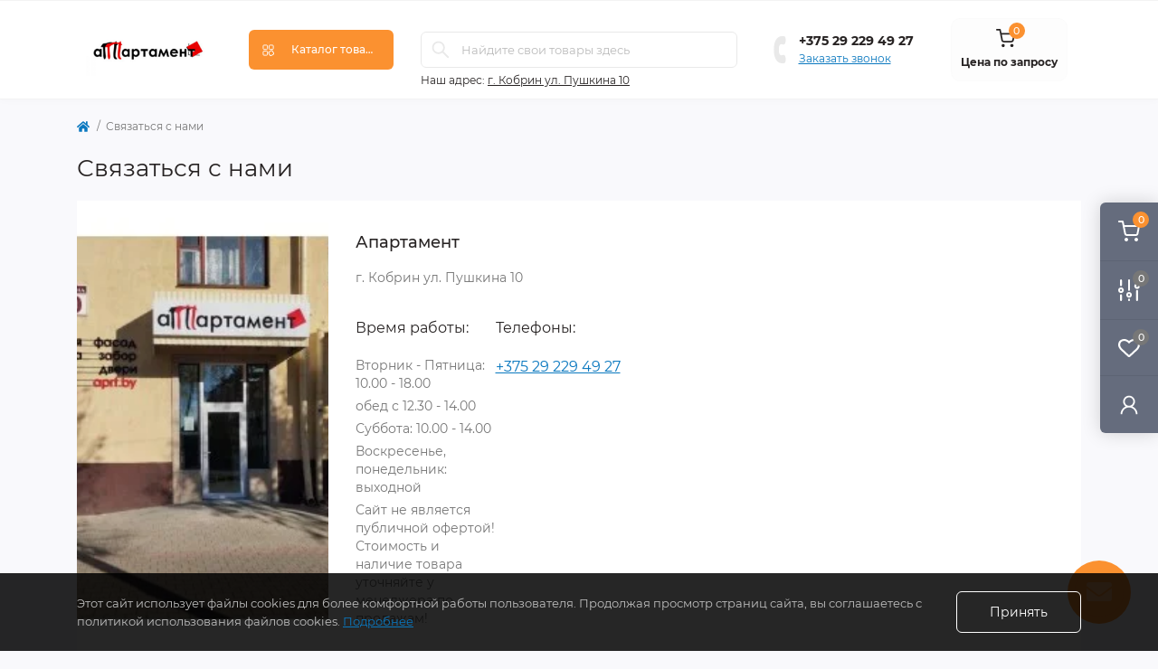

--- FILE ---
content_type: text/html; charset=utf-8
request_url: https://aprt.by/contacts
body_size: 13093
content:
<!DOCTYPE html>
<!--[if IE]><![endif]-->
<!--[if IE 8 ]><html dir="ltr" lang="ru" class="ie8"><![endif]-->
<!--[if IE 9 ]><html dir="ltr" lang="ru" class="ie9"><![endif]-->
<!--[if (gt IE 9)|!(IE)]><!-->
<html dir="ltr" lang="ru">
<!--<![endif]-->
<head>
<meta charset="UTF-8" />
<meta name="viewport" content="width=device-width, initial-scale=1, user-scalable=0">
<meta http-equiv="X-UA-Compatible" content="IE=edge">
<title>Связаться с нами</title>

      
<base href="https://aprt.by/" />
<link rel="preload" as="image" href="https://aprt.by/image/catalog/Shablon_avy_org-ii_na_SAJT-1-2568373916_cr.jpg">
<link href="min/cache/b2e375afcd9e6012b007ec9fb944bff6.css?v=1.0.6" rel="stylesheet" media="screen" />
<script src="min/cache/694a3ef0e645da3b31c95aec3ed3be11.js?v=1.0.6"></script>
<link href="https://aprt.by/image/catalog/Shablon_avy_org-ii_na_SAJT-1-2568373916_cr_cr.png" rel="icon" />
<!-- Global site tag (gtag.js) - Google Analytics -->
<script async src="https://www.googletagmanager.com/gtag/js?id=G-VXE51T7G4G"></script>
<script>
  window.dataLayer = window.dataLayer || [];
  function gtag(){dataLayer.push(arguments);}
  gtag('js', new Date());

  gtag('config', 'G-VXE51T7G4G');
</script>
<script>
    let octFonts = localStorage.getItem('octFonts');
    if (octFonts !== true) {
        var head  = document.getElementsByTagName('head')[0];
        var link  = document.createElement('link');
        link.rel  = 'stylesheet';
        link.type = 'text/css';
        link.href = location.protocol + '//' + location.host + '/catalog/view/theme/oct_remarket/stylesheet/oct-fonts.css';
        link.media = 'all';
        head.appendChild(link);
    }
</script>


      
<style>
.hpm-cat-box { margin: 0 15px; }
#hpmodel .hpmodel_type_images .hpm-item { display: inline-block; }
.hpm-item.active { border-color: #FB9130 !important; }
.hpm-item { box-shadow: none !important; border-radius: 6px !important; background: #fff !important; }
</style></head>
<body>
<div class="oct-fixed-bar fixed-right d-none d-lg-block">
        <a href="javascript:;" onclick="octPopupCart();" class="oct-fixed-bar-item oct-fixed-bar-item-cart" title="Корзина">
        <img src="catalog/view/theme/oct_remarket/img/fixed-bar-icons/fixed-bar-cart.svg" alt="Корзина">
        <span class="oct-fixed-bar-quantity oct-fixed-bar-quantity-cart">0</span>
    </a>
            <a href="https://aprt.by/compare-products" class="oct-fixed-bar-item oct-fixed-bar-item-compare" title="Список сравнения">
        <img src="catalog/view/theme/oct_remarket/img/fixed-bar-icons/fixed-bar-compare.svg" alt="Список сравнения">
        <span class="oct-fixed-bar-quantity oct-fixed-bar-compare-quantity">0</span>
    </a>
            <a href="https://aprt.by/wishlist" class="oct-fixed-bar-item oct-fixed-bar-item-wishlist" title="Список желаний">
        <img src="catalog/view/theme/oct_remarket/img/fixed-bar-icons/fixed-bar-wishlist.svg" alt="Список желаний">
        <span class="oct-fixed-bar-quantity oct-fixed-bar-wishlist-quantity">0</span>
    </a>
                <a href="javascript:;" onclick="octPopupLogin();" class="oct-fixed-bar-item oct-fixed-bar-item-viewed" title="account">
        <img src="catalog/view/theme/oct_remarket/img/fixed-bar-icons/fixed-bar-account.svg" alt="Account">
    </a>
    </div>
<nav id="rm_mobile_nav" class="d-lg-none fixed-top d-flex align-items-center justify-content-between">
    <button type="button" id="rm_mobile_menu_button" class="rm-btn primary rm_mobile_sidebar_toggle" onclick="rmSidebar('Меню', 'menu');">
        <span class="rm-btn-icon">
            <span></span>
            <span></span>
            <span></span>
        </span>
    </button>
    <div class="rm-mobile-nav-buttons d-flex">
                <button type="button"  class="rm-mobile-nav-buttons-btn rm-mobile-locatons-btn" onclick="rmSidebar('Наш адрес', 'locations');">
            <img src="catalog/view/theme/oct_remarket/img/mobile-locations-icon.svg" alt="" width="16" height="20">
        </button>
                        <button type="button"  class="rm-mobile-nav-buttons-btn rm-mobile-contacts-btn" onclick="rmSidebar('Контакты', 'contacts');">
            <img src="catalog/view/theme/oct_remarket/img/mobile-contacts-icon.svg" alt="" width="21" height="21">
        </button>
            </div>
</nav>

<div id="rm_sidebar" class="rm-sidebar">
    <div class="rm-sidebar-content">
        <div class="rm-sidebar-title d-flex alig-items-center justify-content-between">
            <span class="rm-sidebar-title-text">Меню</span>
            <span class="rm-sidebar-title-close modal-close">
                <span aria-hidden="true" class="modal-close-icon modal-close-left"></span>
                <span aria-hidden="true" class="modal-close-icon modal-close-right"></span>
            </span>
        </div>
        <div id="rm_sidebar_content"></div>
    </div>
</div>
<header>
  <div class="container-fluid container-sm">
    <div class="row align-items-center flex-column flex-md-row">
		    	<div class="col-md-3 col-lg-2 order-0">
            <div id="logo" class="d-flex align-items-center justify-content-center">
    			    			<a href="https://aprt.by">
    				<img src="https://aprt.by/image/catalog/Shablon_avy_org-ii_na_SAJT-1-2568373916_cr.jpg" title="Апартамент" alt="Апартамент" class="img-fluid" />
    			</a>
    			            </div>
		</div>
		        <div class="col-2 d-none d-lg-block order-1">
            <button id="menu_toggle_button" type="button" aria-label="Menu" class="rm-btn primary d-flex align-items-center justify-content-between">
                <span class="rm-btn-icon">
                    <img class="catalog-icon" src="catalog/view/theme/oct_remarket/img/footer-catalog-icon.svg" alt="" width="14" height="14">
                    <img class="close-icon" src="catalog/view/theme/oct_remarket/img/close-catalog-icon.svg" alt="" width="14" height="14">
                </span>
                <span class="rm-btn-text">Каталог товаров</span>
            </button>
        </div>
        <div class="col-12 col-md-6 col-lg-4 order-3 order-md-2">
            <div id="search" class="rm-search">
    <input id="input_search" type="text" name="search" value="" placeholder="Найдите свои товары здесь" class="w-100 h-100">
    <button type="button" aria-label="Search" id="rm-search-button" class="btn-search d-flex align-items-center justify-content-center"><img src="catalog/view/theme/oct_remarket/img/header-search-icon.svg" alt="" width="20" height="20" /></button>
	<div id="rm_livesearch_close" onclick="clearLiveSearch();" class="d-flex align-items-center justify-content-center"><img src="catalog/view/theme/oct_remarket/img/livesearch-close-icon.svg" alt="" /></div>
	<div id="rm_livesearch"></div>
</div>

<script>
function clearLiveSearch() {
	$('#rm_livesearch_close').removeClass('visible');
    $('#rm_overlay').removeClass('active');
	$('#rm_livesearch').removeClass('expanded');
	$('#rm_livesearch').html('');
	$('#input_search').val('').removeClass('active');

}

$(document).ready(function() {
	let timer, delay = 500;

  $('#input_search').keyup(function(event) {

	    switch(event.keyCode) {
			case 37:
			case 39:
			case 38:
			case 40:
				return;
			case 27:
				clearLiveSearch();
				return;
		  }

	    clearTimeout(timer);

	    timer = setTimeout(function() {
	        let value = $('#search input[name=\'search\']').val();

			if (value.length >= 2) {
				let key = encodeURIComponent(value);
				octsearch.search(key, 'desktop');
			} else if (value.length === 0) {
				clearLiveSearch();
			}

	    }, delay );
	});
});

var octsearch = {
	'search': function(key, type) {
		$.ajax({
			url: 'index.php?route=octemplates/module/oct_live_search',
			type: 'post',
			data: 'key=' + key,
			dataType: 'html',
			cache: false,
			success: function(data) {
				$('#rm_livesearch').html(data).addClass('expanded');

				if(data = data.match(/livesearch/g)) {
					$('#rm_livesearch_close').addClass('visible');
	                $('#input_search, #rm_overlay').addClass('active');
                    $('#rm_overlay').addClass('transparent');

				} else {
					$('#rm_livesearch_close').removeClass('visible');
	                $('#input_search, #rm_overlay').removeClass('active');
				}
			}
		});
	}
}
</script>

                		<div class="rm-header-address d-none d-lg-block">
    	        <div class="rm-dropdown-box w-100">
                    <div class="rm-dropdown-toggle">
                        <span>Наш адрес:</span>
                        <a href="javascript:;" role="button">г. Кобрин ул. Пушкина 10</a>
                    </div>
    				<div class="rm-dropdown">
    					<div id="rm_header_locations" class="rm-dropdown-inner">
                            <div class="rm-header-location-inner">
                                <div class="rm-header-location active">
                                    <div class="d-flex align-items-center">
                                        <div class="rm-header-location-address">г. Кобрин ул. Пушкина 10</div>
                                                                            </div>
                                                                    </div>
                                                            </div>
                            <div class="d-flex justify-content-center rm-header-location-contacts-btn">
                                <a href="index.php?route=information/contact" class="rm-btn secondary">
                                    <span class="rm-btn-text">Перейти в контакты</span>
                                </a>
                            </div>
    				    </div>
    				</div>
    			</div>
    		</div>
    		        </div>
				<div class="col-12 col-md-3 col-lg-2 d-none d-md-flex justify-content-center order-2 order-md-3">
          <div class="rm-header-phones d-flex align-items-center">
            <div class="rm-header-phones-icon">
              <img src="catalog/view/theme/oct_remarket/img/header-phones-icon.svg" alt="" width="14" height="30">
            </div>
            <div class="rm-header-phones-list">
                        <a href="tel:+375292294927" class="rm-header-phones-list-item">+375 29 229 49 27</a>
                        			<a href="javascript:;" class="rm-header-phones-list-link blue-link rm-phone-link" onclick="octPopupCallPhone()">Заказать звонок</a>
			            </div>
          </div>
        </div>
                <div class="col-md-2 d-lg-flex justify-content-center order-4">
            <button title="Корзина" id="cart" class="rm-header-cart d-flex flex-column align-items-center" type="button" onclick="octPopupCart();">
<span class="rm-header-cart-icon position-relative">
    <img src="catalog/view/theme/oct_remarket/img/header-cart-icon.svg" alt="cart-icon" width="21" height="21">
    <span class="rm-header-cart-quantity">0</span>
</span>
<span class="rm-header-cart-text">Цена по запросу</span>
</button>

        </div>
        <div id="rm-menu" class="rm-menu d-flex">
    <nav>
        <ul class="rm-menu-list list-unstyled">
                        <li class="rm-menu-list-item">
                <div class="d-flex align-items-center justify-content-between">
                    <a href="https://aprt.by/krovlja"  class="rm-menu-list-item-link d-flex align-items-center">
                                                <span class="rm-menu-list-item-name">Кровля</span>
                    </a>
                                            <span class="rm-menu-list-item-chevron"></span>
                                    </div>
                                <div class="rm-menu-list-item-child">
                                            <ul class="rm-menu-list list-unstyled">
                                                        <li class="rm-menu-list-item">
                                <div class="d-flex align-items-center justify-content-between">
                                    <a href="https://aprt.by/krovlja/metallocherepitsa" class="rm-menu-list-item-link d-flex align-items-center">
                                        <span class="rm-menu-list-item-name">Металлочерепица МеталлПрофиль</span>
                                    </a>
                                                                    </div>
                                                            </li>
                                                        <li class="rm-menu-list-item">
                                <div class="d-flex align-items-center justify-content-between">
                                    <a href="https://aprt.by/krovlja/metallocherepicagrandlin" class="rm-menu-list-item-link d-flex align-items-center">
                                        <span class="rm-menu-list-item-name">Металлочерепица Grand Line</span>
                                    </a>
                                                                    </div>
                                                            </li>
                                                        <li class="rm-menu-list-item">
                                <div class="d-flex align-items-center justify-content-between">
                                    <a href="https://aprt.by/krovlja/keramicheskaja-cherepica" class="rm-menu-list-item-link d-flex align-items-center">
                                        <span class="rm-menu-list-item-name">Керамическая черепица</span>
                                    </a>
                                                                    </div>
                                                            </li>
                                                        <li class="rm-menu-list-item">
                                <div class="d-flex align-items-center justify-content-between">
                                    <a href="https://aprt.by/krovlja/faltsevye-paneli-fastclick" class="rm-menu-list-item-link d-flex align-items-center">
                                        <span class="rm-menu-list-item-name">Фальцевая кровля</span>
                                    </a>
                                                                    </div>
                                                            </li>
                                                        <li class="rm-menu-list-item">
                                <div class="d-flex align-items-center justify-content-between">
                                    <a href="https://aprt.by/krovlja/profnastil-dlja-krovli" class="rm-menu-list-item-link d-flex align-items-center">
                                        <span class="rm-menu-list-item-name">Профнастил для кровли</span>
                                    </a>
                                                                    </div>
                                                            </li>
                                                        <li class="rm-menu-list-item">
                                <div class="d-flex align-items-center justify-content-between">
                                    <a href="https://aprt.by/krovlja/vodostok" class="rm-menu-list-item-link d-flex align-items-center">
                                        <span class="rm-menu-list-item-name">Водосток</span>
                                    </a>
                                                                            <span class="rm-menu-list-item-chevron"></span>
                                                                    </div>
                                                                <div class="rm-menu-list-item-child rm-menu-list-item-child-2">
                                    <ul class="rm-menu-list list-unstyled">
                                                                                <li class="rm-menu-list-item">
                                            <div class="d-flex align-items-center justify-content-between">
                                                <a href="https://aprt.by/krovlja/vodostok/vodosbornaya-voronka" class="rm-menu-list-item-link d-flex align-items-center">
                                                    <span class="rm-menu-list-item-name">Водосборная воронка</span>
                                                </a>
                                                                                                    <span class="rm-menu-list-item-chevron"></span>
    			                                                                            </div>
                                                										<div class="rm-menu-list-item-child rm-menu-list-item-child-2">
    											<ul class="rm-menu-list list-unstyled">
    												    												<li class="rm-menu-list-item">
    													<a href="https://aprt.by/krovlja/vodostok/vodosbornaya-voronka/voronka-12590-grand-line-12590" class="rm-menu-list-item-link d-flex align-items-center">
    			                                            <span class="rm-menu-list-item-name">Воронка 125/90 Grand Line 125/90</span>
    			                                        </a>
    												</li>
    			                                        												<li class="rm-menu-list-item">
    													<a href="https://aprt.by/krovlja/vodostok/vodosbornaya-voronka/voronka-vodosbornaya-25090-grand-line-12590" class="rm-menu-list-item-link d-flex align-items-center">
    			                                            <span class="rm-menu-list-item-name">Воронка водосборная 250/90 Grand Line 125/90</span>
    			                                        </a>
    												</li>
    			                                                                                            			                                </ul>
    										</div>
    										                                        </li>
                                                                                <li class="rm-menu-list-item">
                                            <div class="d-flex align-items-center justify-content-between">
                                                <a href="https://aprt.by/krovlja/vodostok/drenagnye-sistemy-gidrolica" class="rm-menu-list-item-link d-flex align-items-center">
                                                    <span class="rm-menu-list-item-name">Дренажные системы Gidrolica</span>
                                                </a>
                                                                                                    <span class="rm-menu-list-item-chevron"></span>
    			                                                                            </div>
                                                										<div class="rm-menu-list-item-child rm-menu-list-item-child-2">
    											<ul class="rm-menu-list list-unstyled">
    												    												<li class="rm-menu-list-item">
    													<a href="https://aprt.by/krovlja/vodostok/drenagnye-sistemy-gidrolica/komplekty-gidrolica-light" class="rm-menu-list-item-link d-flex align-items-center">
    			                                            <span class="rm-menu-list-item-name">Комплекты Gidrolica Light</span>
    			                                        </a>
    												</li>
    			                                        												<li class="rm-menu-list-item">
    													<a href="https://aprt.by/krovlja/vodostok/drenagnye-sistemy-gidrolica/sistema-poverhnostnogo-vodootvoda-dn100" class="rm-menu-list-item-link d-flex align-items-center">
    			                                            <span class="rm-menu-list-item-name">Система поверхностного водоотвода DN100</span>
    			                                        </a>
    												</li>
    			                                        												<li class="rm-menu-list-item">
    													<a href="https://aprt.by/krovlja/vodostok/drenagnye-sistemy-gidrolica/tochechnyj-drenag-dogdepriemnik-plastikovyj-200200" class="rm-menu-list-item-link d-flex align-items-center">
    			                                            <span class="rm-menu-list-item-name">Точечный дренаж. Дождеприемник пластиковый 200*200</span>
    			                                        </a>
    												</li>
    			                                        												<li class="rm-menu-list-item">
    													<a href="https://aprt.by/krovlja/vodostok/drenagnye-sistemy-gidrolica/tochechnyj-drenag-dogdepriemnik-plastikovyj-300300" class="rm-menu-list-item-link d-flex align-items-center">
    			                                            <span class="rm-menu-list-item-name">Точечный дренаж. Дождеприемник пластиковый 300*300</span>
    			                                        </a>
    												</li>
    			                                        												<li class="rm-menu-list-item">
    													<a href="https://aprt.by/krovlja/vodostok/drenagnye-sistemy-gidrolica/trap-ulichnyj-rain" class="rm-menu-list-item-link d-flex align-items-center">
    			                                            <span class="rm-menu-list-item-name">Трап уличный Rain</span>
    			                                        </a>
    												</li>
    			                                                                                            			                                </ul>
    										</div>
    										                                        </li>
                                                                                <li class="rm-menu-list-item">
                                            <div class="d-flex align-items-center justify-content-between">
                                                <a href="https://aprt.by/krovlja/vodostok/metallicheskie-vodostochnye-sistemy" class="rm-menu-list-item-link d-flex align-items-center">
                                                    <span class="rm-menu-list-item-name">Металлические водосточные системы</span>
                                                </a>
                                                                                                    <span class="rm-menu-list-item-chevron"></span>
    			                                                                            </div>
                                                										<div class="rm-menu-list-item-child rm-menu-list-item-child-2">
    											<ul class="rm-menu-list list-unstyled">
    												    												<li class="rm-menu-list-item">
    													<a href="https://aprt.by/krovlja/vodostok/metallicheskie-vodostochnye-sistemy/grand-line-12590" class="rm-menu-list-item-link d-flex align-items-center">
    			                                            <span class="rm-menu-list-item-name">Grand Line 125/90</span>
    			                                        </a>
    												</li>
    			                                        												<li class="rm-menu-list-item">
    													<a href="https://aprt.by/krovlja/vodostok/metallicheskie-vodostochnye-sistemy/grand-line-150100" class="rm-menu-list-item-link d-flex align-items-center">
    			                                            <span class="rm-menu-list-item-name">Grand Line 150/100</span>
    			                                        </a>
    												</li>
    			                                        												<li class="rm-menu-list-item">
    													<a href="https://aprt.by/krovlja/vodostok/metallicheskie-vodostochnye-sistemy/optima-kruglyj-12590" class="rm-menu-list-item-link d-flex align-items-center">
    			                                            <span class="rm-menu-list-item-name">Optima круглый 125/90</span>
    			                                        </a>
    												</li>
    			                                        												<li class="rm-menu-list-item">
    													<a href="https://aprt.by/krovlja/vodostok/metallicheskie-vodostochnye-sistemy/optima-kruglyj-150100" class="rm-menu-list-item-link d-flex align-items-center">
    			                                            <span class="rm-menu-list-item-name">Optima круглый 150/100</span>
    			                                        </a>
    												</li>
    			                                        												<li class="rm-menu-list-item">
    													<a href="https://aprt.by/krovlja/vodostok/metallicheskie-vodostochnye-sistemy/vortex-lite" class="rm-menu-list-item-link d-flex align-items-center">
    			                                            <span class="rm-menu-list-item-name">Vortex Lite</span>
    			                                        </a>
    												</li>
    			                                        												<li class="rm-menu-list-item">
    													<a href="https://aprt.by/krovlja/vodostok/metallicheskie-vodostochnye-sistemy/vortex-lite-matt" class="rm-menu-list-item-link d-flex align-items-center">
    			                                            <span class="rm-menu-list-item-name">Vortex Lite Matt</span>
    			                                        </a>
    												</li>
    			                                        												<li class="rm-menu-list-item">
    													<a href="https://aprt.by/krovlja/vodostok/metallicheskie-vodostochnye-sistemy/vortex-mix" class="rm-menu-list-item-link d-flex align-items-center">
    			                                            <span class="rm-menu-list-item-name">Vortex Mix</span>
    			                                        </a>
    												</li>
    			                                        												<li class="rm-menu-list-item">
    													<a href="https://aprt.by/krovlja/vodostok/metallicheskie-vodostochnye-sistemy/vortex-project" class="rm-menu-list-item-link d-flex align-items-center">
    			                                            <span class="rm-menu-list-item-name">Vortex Project</span>
    			                                        </a>
    												</li>
    			                                        												<li class="rm-menu-list-item">
    													<a href="https://aprt.by/krovlja/vodostok/metallicheskie-vodostochnye-sistemy/vortex-pryamougolnyj" class="rm-menu-list-item-link d-flex align-items-center">
    			                                            <span class="rm-menu-list-item-name">Vortex прямоугольный</span>
    			                                        </a>
    												</li>
    			                                        												<li class="rm-menu-list-item">
    													<a href="https://aprt.by/krovlja/vodostok/metallicheskie-vodostochnye-sistemy/vortex-pryamougolnyj-matt" class="rm-menu-list-item-link d-flex align-items-center">
    			                                            <span class="rm-menu-list-item-name">Vortex прямоугольный Matt</span>
    			                                        </a>
    												</li>
    			                                                                                            			                                </ul>
    										</div>
    										                                        </li>
                                                                                <li class="rm-menu-list-item">
                                            <div class="d-flex align-items-center justify-content-between">
                                                <a href="https://aprt.by/krovlja/vodostok/otvod-vodostoka" class="rm-menu-list-item-link d-flex align-items-center">
                                                    <span class="rm-menu-list-item-name">Отвод водостока</span>
                                                </a>
                                                                                                    <span class="rm-menu-list-item-chevron"></span>
    			                                                                            </div>
                                                										<div class="rm-menu-list-item-child rm-menu-list-item-child-2">
    											<ul class="rm-menu-list list-unstyled">
    												    												<li class="rm-menu-list-item">
    													<a href="https://aprt.by/krovlja/vodostok/otvod-vodostoka/koleno-60-grad-grand-line-12590" class="rm-menu-list-item-link d-flex align-items-center">
    			                                            <span class="rm-menu-list-item-name">Колено 60 град Grand Line 125/90</span>
    			                                        </a>
    												</li>
    			                                        												<li class="rm-menu-list-item">
    													<a href="https://aprt.by/krovlja/vodostok/otvod-vodostoka/koleno-stoka-grand-line-12590" class="rm-menu-list-item-link d-flex align-items-center">
    			                                            <span class="rm-menu-list-item-name">Колено стока Grand Line 125/90</span>
    			                                        </a>
    												</li>
    			                                                                                            			                                </ul>
    										</div>
    										                                        </li>
                                                                                <li class="rm-menu-list-item">
                                            <div class="d-flex align-items-center justify-content-between">
                                                <a href="https://aprt.by/krovlja/vodostok/plastikovye-vodostochnye-sistemy" class="rm-menu-list-item-link d-flex align-items-center">
                                                    <span class="rm-menu-list-item-name">Пластиковые водосточные системы</span>
                                                </a>
                                                                                                    <span class="rm-menu-list-item-chevron"></span>
    			                                                                            </div>
                                                										<div class="rm-menu-list-item-child rm-menu-list-item-child-2">
    											<ul class="rm-menu-list list-unstyled">
    												    												<li class="rm-menu-list-item">
    													<a href="https://aprt.by/krovlja/vodostok/plastikovye-vodostochnye-sistemy/vodostochnaya-sistema-dizajn-13590" class="rm-menu-list-item-link d-flex align-items-center">
    			                                            <span class="rm-menu-list-item-name">Водосточная система Дизайн (135/90)</span>
    			                                        </a>
    												</li>
    			                                        												<li class="rm-menu-list-item">
    													<a href="https://aprt.by/krovlja/vodostok/plastikovye-vodostochnye-sistemy/vodostochnaya-sistema-klassika-12090" class="rm-menu-list-item-link d-flex align-items-center">
    			                                            <span class="rm-menu-list-item-name">Водосточная система Классика (120/90)</span>
    			                                        </a>
    												</li>
    			                                                                                            			                                </ul>
    										</div>
    										                                        </li>
                                                                                <li class="rm-menu-list-item">
                                            <div class="d-flex align-items-center justify-content-between">
                                                <a href="https://aprt.by/krovlja/vodostok/2162-soedinitel-truby" class="rm-menu-list-item-link d-flex align-items-center">
                                                    <span class="rm-menu-list-item-name">Соединитель трубы</span>
                                                </a>
                                                                                                    <span class="rm-menu-list-item-chevron"></span>
    			                                                                            </div>
                                                										<div class="rm-menu-list-item-child rm-menu-list-item-child-2">
    											<ul class="rm-menu-list list-unstyled">
    												    												<li class="rm-menu-list-item">
    													<a href="https://aprt.by/krovlja/vodostok/2162-soedinitel-truby/2163-krovlya" class="rm-menu-list-item-link d-flex align-items-center">
    			                                            <span class="rm-menu-list-item-name">Кровля</span>
    			                                        </a>
    												</li>
    			                                                                                            			                                </ul>
    										</div>
    										                                        </li>
                                                                                <li class="rm-menu-list-item">
                                            <div class="d-flex align-items-center justify-content-between">
                                                <a href="https://aprt.by/krovlja/vodostok/2170-trojnik" class="rm-menu-list-item-link d-flex align-items-center">
                                                    <span class="rm-menu-list-item-name">Тройник</span>
                                                </a>
                                                                                                    <span class="rm-menu-list-item-chevron"></span>
    			                                                                            </div>
                                                										<div class="rm-menu-list-item-child rm-menu-list-item-child-2">
    											<ul class="rm-menu-list list-unstyled">
    												    												<li class="rm-menu-list-item">
    													<a href="https://aprt.by/krovlja/vodostok/2170-trojnik/2171-krovlya" class="rm-menu-list-item-link d-flex align-items-center">
    			                                            <span class="rm-menu-list-item-name">Кровля</span>
    			                                        </a>
    												</li>
    			                                                                                            			                                </ul>
    										</div>
    										                                        </li>
                                                                                                                    </ul>
                                </div>
                                                            </li>
                                                        <li class="rm-menu-list-item">
                                <div class="d-flex align-items-center justify-content-between">
                                    <a href="https://aprt.by/krovlja/krovelnaya-ventilyatsiya" class="rm-menu-list-item-link d-flex align-items-center">
                                        <span class="rm-menu-list-item-name">Кровельная вентиляция</span>
                                    </a>
                                                                    </div>
                                                            </li>
                                                        <li class="rm-menu-list-item">
                                <div class="d-flex align-items-center justify-content-between">
                                    <a href="https://aprt.by/krovlja/gidrozolyatsiya-paroizolyatsiya" class="rm-menu-list-item-link d-flex align-items-center">
                                        <span class="rm-menu-list-item-name">Гидро/пароизоляция</span>
                                    </a>
                                                                    </div>
                                                            </li>
                                                        <li class="rm-menu-list-item">
                                <div class="d-flex align-items-center justify-content-between">
                                    <a href="https://aprt.by/krovlja/elementy-bezopasnosti-krovli" class="rm-menu-list-item-link d-flex align-items-center">
                                        <span class="rm-menu-list-item-name">Элементы безопасности кровли</span>
                                    </a>
                                                                    </div>
                                                            </li>
                                                        <li class="rm-menu-list-item">
                                <div class="d-flex align-items-center justify-content-between">
                                    <a href="https://aprt.by/krovlja/sofit" class="rm-menu-list-item-link d-flex align-items-center">
                                        <span class="rm-menu-list-item-name">Софит</span>
                                    </a>
                                                                    </div>
                                                            </li>
                                                        <li class="rm-menu-list-item">
                                <div class="d-flex align-items-center justify-content-between">
                                    <a href="https://aprt.by/krovlja/standartnye-elementy" class="rm-menu-list-item-link d-flex align-items-center">
                                        <span class="rm-menu-list-item-name">Стандартные элементы</span>
                                    </a>
                                                                    </div>
                                                            </li>
                                                        <li class="rm-menu-list-item">
                                <div class="d-flex align-items-center justify-content-between">
                                    <a href="https://aprt.by/krovlja/remontnaya-emal" class="rm-menu-list-item-link d-flex align-items-center">
                                        <span class="rm-menu-list-item-name">Ремонтная эмаль</span>
                                    </a>
                                                                    </div>
                                                            </li>
                                                                                </ul>
                                    </div>
                                            </li>
                        <li class="rm-menu-list-item">
                <div class="d-flex align-items-center justify-content-between">
                    <a href="https://aprt.by/saiding_i_sofit_v_kobrine"  class="rm-menu-list-item-link d-flex align-items-center">
                                                <span class="rm-menu-list-item-name">Фасад</span>
                    </a>
                                            <span class="rm-menu-list-item-chevron"></span>
                                    </div>
                                <div class="rm-menu-list-item-child">
                                            <ul class="rm-menu-list list-unstyled">
                                                        <li class="rm-menu-list-item">
                                <div class="d-flex align-items-center justify-content-between">
                                    <a href="https://aprt.by/saiding_i_sofit_v_kobrine/sajding" class="rm-menu-list-item-link d-flex align-items-center">
                                        <span class="rm-menu-list-item-name">Сайдинг</span>
                                    </a>
                                                                            <span class="rm-menu-list-item-chevron"></span>
                                                                    </div>
                                                                <div class="rm-menu-list-item-child rm-menu-list-item-child-2">
                                    <ul class="rm-menu-list list-unstyled">
                                                                                <li class="rm-menu-list-item">
                                            <div class="d-flex align-items-center justify-content-between">
                                                <a href="https://aprt.by/saiding_i_sofit_v_kobrine/sajding/vinilovyj-sajding" class="rm-menu-list-item-link d-flex align-items-center">
                                                    <span class="rm-menu-list-item-name">Виниловый сайдинг</span>
                                                </a>
                                                                                                    <span class="rm-menu-list-item-chevron"></span>
    			                                                                            </div>
                                                										<div class="rm-menu-list-item-child rm-menu-list-item-child-2">
    											<ul class="rm-menu-list list-unstyled">
    												    												<li class="rm-menu-list-item">
    													<a href="https://aprt.by/saiding_i_sofit_v_kobrine/sajding/vinilovyj-sajding/vinilovyj-sajding-grand-line" class="rm-menu-list-item-link d-flex align-items-center">
    			                                            <span class="rm-menu-list-item-name">Виниловый сайдинг Grand Line</span>
    			                                        </a>
    												</li>
    			                                                                                            			                                </ul>
    										</div>
    										                                        </li>
                                                                                <li class="rm-menu-list-item">
                                            <div class="d-flex align-items-center justify-content-between">
                                                <a href="https://aprt.by/saiding_i_sofit_v_kobrine/sajding/metallicheskij-sajding" class="rm-menu-list-item-link d-flex align-items-center">
                                                    <span class="rm-menu-list-item-name">Металлический сайдинг</span>
                                                </a>
                                                                                                    <span class="rm-menu-list-item-chevron"></span>
    			                                                                            </div>
                                                										<div class="rm-menu-list-item-child rm-menu-list-item-child-2">
    											<ul class="rm-menu-list list-unstyled">
    												    												<li class="rm-menu-list-item">
    													<a href="https://aprt.by/saiding_i_sofit_v_kobrine/sajding/metallicheskij-sajding/1300-blok-haus" class="rm-menu-list-item-link d-flex align-items-center">
    			                                            <span class="rm-menu-list-item-name">Блок-хаус</span>
    			                                        </a>
    												</li>
    			                                        												<li class="rm-menu-list-item">
    													<a href="https://aprt.by/saiding_i_sofit_v_kobrine/sajding/metallicheskij-sajding/blok-haus-new" class="rm-menu-list-item-link d-flex align-items-center">
    			                                            <span class="rm-menu-list-item-name">Блок-хаус new</span>
    			                                        </a>
    												</li>
    			                                        												<li class="rm-menu-list-item">
    													<a href="https://aprt.by/saiding_i_sofit_v_kobrine/sajding/metallicheskij-sajding/vertikal" class="rm-menu-list-item-link d-flex align-items-center">
    			                                            <span class="rm-menu-list-item-name">Вертикаль</span>
    			                                        </a>
    												</li>
    			                                        												<li class="rm-menu-list-item">
    													<a href="https://aprt.by/saiding_i_sofit_v_kobrine/sajding/metallicheskij-sajding/kvadro-brus" class="rm-menu-list-item-link d-flex align-items-center">
    			                                            <span class="rm-menu-list-item-name">Квадро Брус</span>
    			                                        </a>
    												</li>
    			                                        												<li class="rm-menu-list-item">
    													<a href="https://aprt.by/saiding_i_sofit_v_kobrine/sajding/metallicheskij-sajding/korabelnaya-doska" class="rm-menu-list-item-link d-flex align-items-center">
    			                                            <span class="rm-menu-list-item-name">Корабельная доска</span>
    			                                        </a>
    												</li>
    			                                        												<li class="rm-menu-list-item">
    													<a href="https://aprt.by/saiding_i_sofit_v_kobrine/sajding/metallicheskij-sajding/korabelnaya-doska-xl" class="rm-menu-list-item-link d-flex align-items-center">
    			                                            <span class="rm-menu-list-item-name">Корабельная доска XL</span>
    			                                        </a>
    												</li>
    			                                        												<li class="rm-menu-list-item">
    													<a href="https://aprt.by/saiding_i_sofit_v_kobrine/sajding/metallicheskij-sajding/fasadnaya-panel" class="rm-menu-list-item-link d-flex align-items-center">
    			                                            <span class="rm-menu-list-item-name">Фасадная панель</span>
    			                                        </a>
    												</li>
    			                                        												<li class="rm-menu-list-item">
    													<a href="https://aprt.by/saiding_i_sofit_v_kobrine/sajding/metallicheskij-sajding/ekobrus" class="rm-menu-list-item-link d-flex align-items-center">
    			                                            <span class="rm-menu-list-item-name">ЭкоБрус</span>
    			                                        </a>
    												</li>
    			                                        												<li class="rm-menu-list-item">
    													<a href="https://aprt.by/saiding_i_sofit_v_kobrine/sajding/metallicheskij-sajding/ekobrus-3d" class="rm-menu-list-item-link d-flex align-items-center">
    			                                            <span class="rm-menu-list-item-name">ЭкоБрус 3D</span>
    			                                        </a>
    												</li>
    			                                        												<li class="rm-menu-list-item">
    													<a href="https://aprt.by/saiding_i_sofit_v_kobrine/sajding/metallicheskij-sajding/ekobrus-gofr" class="rm-menu-list-item-link d-flex align-items-center">
    			                                            <span class="rm-menu-list-item-name">ЭкоБрус Gofr</span>
    			                                        </a>
    												</li>
    			                                        												<li class="rm-menu-list-item">
    													<a href="https://aprt.by/saiding_i_sofit_v_kobrine/sajding/metallicheskij-sajding/ekobrus-new" class="rm-menu-list-item-link d-flex align-items-center">
    			                                            <span class="rm-menu-list-item-name">ЭкоБрус New</span>
    			                                        </a>
    												</li>
    			                                                                                            			                                </ul>
    										</div>
    										                                        </li>
                                                                                <li class="rm-menu-list-item">
                                            <div class="d-flex align-items-center justify-content-between">
                                                <a href="https://aprt.by/saiding_i_sofit_v_kobrine/sajding/fibrotsementnyj-sajding" class="rm-menu-list-item-link d-flex align-items-center">
                                                    <span class="rm-menu-list-item-name">Фиброцементный сайдинг</span>
                                                </a>
                                                                                                    <span class="rm-menu-list-item-chevron"></span>
    			                                                                            </div>
                                                										<div class="rm-menu-list-item-child rm-menu-list-item-child-2">
    											<ul class="rm-menu-list list-unstyled">
    												    												<li class="rm-menu-list-item">
    													<a href="https://aprt.by/saiding_i_sofit_v_kobrine/sajding/fibrotsementnyj-sajding/universalnye-komplektuyuschie" class="rm-menu-list-item-link d-flex align-items-center">
    			                                            <span class="rm-menu-list-item-name">Универсальные комплектующие</span>
    			                                        </a>
    												</li>
    			                                        												<li class="rm-menu-list-item">
    													<a href="https://aprt.by/saiding_i_sofit_v_kobrine/sajding/fibrotsementnyj-sajding/fibrotsementnyj-sajding-cedral" class="rm-menu-list-item-link d-flex align-items-center">
    			                                            <span class="rm-menu-list-item-name">Фиброцементный сайдинг Cedral</span>
    			                                        </a>
    												</li>
    			                                        												<li class="rm-menu-list-item">
    													<a href="https://aprt.by/saiding_i_sofit_v_kobrine/sajding/fibrotsementnyj-sajding/fibrotsementnyj-sajding-decover" class="rm-menu-list-item-link d-flex align-items-center">
    			                                            <span class="rm-menu-list-item-name">Фиброцементный сайдинг Decover</span>
    			                                        </a>
    												</li>
    			                                        												<li class="rm-menu-list-item">
    													<a href="https://aprt.by/saiding_i_sofit_v_kobrine/sajding/fibrotsementnyj-sajding/fibrotsementnyj-sajding-kmew" class="rm-menu-list-item-link d-flex align-items-center">
    			                                            <span class="rm-menu-list-item-name">Фиброцементный сайдинг KMEW</span>
    			                                        </a>
    												</li>
    			                                        												<li class="rm-menu-list-item">
    													<a href="https://aprt.by/saiding_i_sofit_v_kobrine/sajding/fibrotsementnyj-sajding/fibrotsementnyj-sajding-latonit" class="rm-menu-list-item-link d-flex align-items-center">
    			                                            <span class="rm-menu-list-item-name">Фиброцементный сайдинг LATONIT</span>
    			                                        </a>
    												</li>
    			                                        												<li class="rm-menu-list-item">
    													<a href="https://aprt.by/saiding_i_sofit_v_kobrine/sajding/fibrotsementnyj-sajding/fibrotsementnyj-sajding-beteko" class="rm-menu-list-item-link d-flex align-items-center">
    			                                            <span class="rm-menu-list-item-name">Фиброцементный сайдинг БЕТЭКО</span>
    			                                        </a>
    												</li>
    			                                        												<li class="rm-menu-list-item">
    													<a href="https://aprt.by/saiding_i_sofit_v_kobrine/sajding/fibrotsementnyj-sajding/fibrotsementnyj-sajding-fibratek" class="rm-menu-list-item-link d-flex align-items-center">
    			                                            <span class="rm-menu-list-item-name">Фиброцементный сайдинг Фибратек</span>
    			                                        </a>
    												</li>
    			                                                                                            			                                </ul>
    										</div>
    										                                        </li>
                                                                                                                    </ul>
                                </div>
                                                            </li>
                                                        <li class="rm-menu-list-item">
                                <div class="d-flex align-items-center justify-content-between">
                                    <a href="https://aprt.by/saiding_i_sofit_v_kobrine/sofity" class="rm-menu-list-item-link d-flex align-items-center">
                                        <span class="rm-menu-list-item-name">Софиты</span>
                                    </a>
                                                                            <span class="rm-menu-list-item-chevron"></span>
                                                                    </div>
                                                                <div class="rm-menu-list-item-child rm-menu-list-item-child-2">
                                    <ul class="rm-menu-list list-unstyled">
                                                                                <li class="rm-menu-list-item">
                                            <div class="d-flex align-items-center justify-content-between">
                                                <a href="https://aprt.by/saiding_i_sofit_v_kobrine/sofity/sofit-vinilovyj-grand-line" class="rm-menu-list-item-link d-flex align-items-center">
                                                    <span class="rm-menu-list-item-name">Софит виниловый Grand Line</span>
                                                </a>
                                                                                                    <span class="rm-menu-list-item-chevron"></span>
    			                                                                            </div>
                                                										<div class="rm-menu-list-item-child rm-menu-list-item-child-2">
    											<ul class="rm-menu-list list-unstyled">
    												    												<li class="rm-menu-list-item">
    													<a href="https://aprt.by/saiding_i_sofit_v_kobrine/sofity/sofit-vinilovyj-grand-line/dobornye-elementy-vinilovye-gl" class="rm-menu-list-item-link d-flex align-items-center">
    			                                            <span class="rm-menu-list-item-name">Доборные элементы виниловые GL</span>
    			                                        </a>
    												</li>
    			                                                                                            			                                </ul>
    										</div>
    										                                        </li>
                                                                                                                    </ul>
                                </div>
                                                            </li>
                                                                                </ul>
                                    </div>
                                            </li>
                        <li class="rm-menu-list-item">
                <div class="d-flex align-items-center justify-content-between">
                    <a href="https://aprt.by/zabory"  class="rm-menu-list-item-link d-flex align-items-center">
                                                <span class="rm-menu-list-item-name">Заборы</span>
                    </a>
                                            <span class="rm-menu-list-item-chevron"></span>
                                    </div>
                                <div class="rm-menu-list-item-child">
                                            <ul class="rm-menu-list list-unstyled">
                                                        <li class="rm-menu-list-item">
                                <div class="d-flex align-items-center justify-content-between">
                                    <a href="https://aprt.by/zabory/zabor-zhazjuzi" class="rm-menu-list-item-link d-flex align-items-center">
                                        <span class="rm-menu-list-item-name">Забор Жалюзи</span>
                                    </a>
                                                                            <span class="rm-menu-list-item-chevron"></span>
                                                                    </div>
                                                                <div class="rm-menu-list-item-child rm-menu-list-item-child-2">
                                    <ul class="rm-menu-list list-unstyled">
                                                                                <li class="rm-menu-list-item">
                                            <div class="d-flex align-items-center justify-content-between">
                                                <a href="https://aprt.by/zabory/zabor-zhazjuzi/kollektsiya-milan" class="rm-menu-list-item-link d-flex align-items-center">
                                                    <span class="rm-menu-list-item-name">Коллекция Milan</span>
                                                </a>
                                                                                                    <span class="rm-menu-list-item-chevron"></span>
    			                                                                            </div>
                                                										<div class="rm-menu-list-item-child rm-menu-list-item-child-2">
    											<ul class="rm-menu-list list-unstyled">
    												    												<li class="rm-menu-list-item">
    													<a href="https://aprt.by/zabory/zabor-zhazjuzi/kollektsiya-milan/dekorativnaya-nakladka-na-stolb" class="rm-menu-list-item-link d-flex align-items-center">
    			                                            <span class="rm-menu-list-item-name">Декоративная накладка на столб</span>
    			                                        </a>
    												</li>
    			                                        												<li class="rm-menu-list-item">
    													<a href="https://aprt.by/zabory/zabor-zhazjuzi/kollektsiya-milan/kalitki-i-vorota" class="rm-menu-list-item-link d-flex align-items-center">
    			                                            <span class="rm-menu-list-item-name">Калитки и ворота</span>
    			                                        </a>
    												</li>
    			                                        												<li class="rm-menu-list-item">
    													<a href="https://aprt.by/zabory/zabor-zhazjuzi/kollektsiya-milan/krepegnye-planki" class="rm-menu-list-item-link d-flex align-items-center">
    			                                            <span class="rm-menu-list-item-name">Крепежные планки</span>
    			                                        </a>
    												</li>
    			                                        												<li class="rm-menu-list-item">
    													<a href="https://aprt.by/zabory/zabor-zhazjuzi/kollektsiya-milan/kryshki-65h40" class="rm-menu-list-item-link d-flex align-items-center">
    			                                            <span class="rm-menu-list-item-name">Крышки 65х40</span>
    			                                        </a>
    												</li>
    			                                        												<li class="rm-menu-list-item">
    													<a href="https://aprt.by/zabory/zabor-zhazjuzi/kollektsiya-milan/kryshki-65h60-dlya-kalitok-i-vorot" class="rm-menu-list-item-link d-flex align-items-center">
    			                                            <span class="rm-menu-list-item-name">Крышки 65х60 для калиток и ворот</span>
    			                                        </a>
    												</li>
    			                                        												<li class="rm-menu-list-item">
    													<a href="https://aprt.by/zabory/zabor-zhazjuzi/kollektsiya-milan/lameli" class="rm-menu-list-item-link d-flex align-items-center">
    			                                            <span class="rm-menu-list-item-name">Ламели</span>
    			                                        </a>
    												</li>
    			                                                                                            			                                </ul>
    										</div>
    										                                        </li>
                                                                                <li class="rm-menu-list-item">
                                            <div class="d-flex align-items-center justify-content-between">
                                                <a href="https://aprt.by/zabory/zabor-zhazjuzi/kollektsiya-tokyo" class="rm-menu-list-item-link d-flex align-items-center">
                                                    <span class="rm-menu-list-item-name">Коллекция Tokyo</span>
                                                </a>
                                                                                                    <span class="rm-menu-list-item-chevron"></span>
    			                                                                            </div>
                                                										<div class="rm-menu-list-item-child rm-menu-list-item-child-2">
    											<ul class="rm-menu-list list-unstyled">
    												    												<li class="rm-menu-list-item">
    													<a href="https://aprt.by/zabory/zabor-zhazjuzi/kollektsiya-tokyo/stojki-60h40" class="rm-menu-list-item-link d-flex align-items-center">
    			                                            <span class="rm-menu-list-item-name">Стойки 60х40</span>
    			                                        </a>
    												</li>
    			                                                                                            			                                </ul>
    										</div>
    										                                        </li>
                                                                                                                    </ul>
                                </div>
                                                            </li>
                                                        <li class="rm-menu-list-item">
                                <div class="d-flex align-items-center justify-content-between">
                                    <a href="https://aprt.by/zabory/komplektuyushchie-dlya-zabora" class="rm-menu-list-item-link d-flex align-items-center">
                                        <span class="rm-menu-list-item-name">Комплектующие для забора</span>
                                    </a>
                                                                    </div>
                                                            </li>
                                                        <li class="rm-menu-list-item">
                                <div class="d-flex align-items-center justify-content-between">
                                    <a href="https://aprt.by/zabory/profilirovannye-listy" class="rm-menu-list-item-link d-flex align-items-center">
                                        <span class="rm-menu-list-item-name">Профилированный лист</span>
                                    </a>
                                                                    </div>
                                                            </li>
                                                        <li class="rm-menu-list-item">
                                <div class="d-flex align-items-center justify-content-between">
                                    <a href="https://aprt.by/zabory/sayding" class="rm-menu-list-item-link d-flex align-items-center">
                                        <span class="rm-menu-list-item-name">Сайдинг металлический</span>
                                    </a>
                                                                    </div>
                                                            </li>
                                                        <li class="rm-menu-list-item">
                                <div class="d-flex align-items-center justify-content-between">
                                    <a href="https://aprt.by/zabory/shtaketnik-metallicheskiy" class="rm-menu-list-item-link d-flex align-items-center">
                                        <span class="rm-menu-list-item-name">Штакетник металлический</span>
                                    </a>
                                                                    </div>
                                                            </li>
                                                        <li class="rm-menu-list-item">
                                <div class="d-flex align-items-center justify-content-between">
                                    <a href="https://aprt.by/zabory/estet" class="rm-menu-list-item-link d-flex align-items-center">
                                        <span class="rm-menu-list-item-name">Эстет</span>
                                    </a>
                                                                            <span class="rm-menu-list-item-chevron"></span>
                                                                    </div>
                                                                <div class="rm-menu-list-item-child rm-menu-list-item-child-2">
                                    <ul class="rm-menu-list list-unstyled">
                                                                                <li class="rm-menu-list-item">
                                            <div class="d-flex align-items-center justify-content-between">
                                                <a href="https://aprt.by/zabory/estet/zaglushki" class="rm-menu-list-item-link d-flex align-items-center">
                                                    <span class="rm-menu-list-item-name">Заглушки</span>
                                                </a>
                                                                                            </div>
                                                                                    </li>
                                                                                <li class="rm-menu-list-item">
                                            <div class="d-flex align-items-center justify-content-between">
                                                <a href="https://aprt.by/zabory/estet/napravlyayuschie" class="rm-menu-list-item-link d-flex align-items-center">
                                                    <span class="rm-menu-list-item-name">Направляющие</span>
                                                </a>
                                                                                            </div>
                                                                                    </li>
                                                                                <li class="rm-menu-list-item">
                                            <div class="d-flex align-items-center justify-content-between">
                                                <a href="https://aprt.by/zabory/estet/paneli" class="rm-menu-list-item-link d-flex align-items-center">
                                                    <span class="rm-menu-list-item-name">Панели</span>
                                                </a>
                                                                                            </div>
                                                                                    </li>
                                                                                <li class="rm-menu-list-item">
                                            <div class="d-flex align-items-center justify-content-between">
                                                <a href="https://aprt.by/zabory/estet/stojki" class="rm-menu-list-item-link d-flex align-items-center">
                                                    <span class="rm-menu-list-item-name">Стойки</span>
                                                </a>
                                                                                            </div>
                                                                                    </li>
                                                                                <li class="rm-menu-list-item">
                                            <div class="d-flex align-items-center justify-content-between">
                                                <a href="https://aprt.by/zabory/estet/stolby" class="rm-menu-list-item-link d-flex align-items-center">
                                                    <span class="rm-menu-list-item-name">Столбы</span>
                                                </a>
                                                                                            </div>
                                                                                    </li>
                                                                                                                    </ul>
                                </div>
                                                            </li>
                                                        <li class="rm-menu-list-item">
                                <div class="d-flex align-items-center justify-content-between">
                                    <a href="https://aprt.by/zabory/estet-plyus" class="rm-menu-list-item-link d-flex align-items-center">
                                        <span class="rm-menu-list-item-name">Эстет Плюс</span>
                                    </a>
                                                                            <span class="rm-menu-list-item-chevron"></span>
                                                                    </div>
                                                                <div class="rm-menu-list-item-child rm-menu-list-item-child-2">
                                    <ul class="rm-menu-list list-unstyled">
                                                                                <li class="rm-menu-list-item">
                                            <div class="d-flex align-items-center justify-content-between">
                                                <a href="https://aprt.by/zabory/estet-plyus/2099-paneli" class="rm-menu-list-item-link d-flex align-items-center">
                                                    <span class="rm-menu-list-item-name">Панели</span>
                                                </a>
                                                                                            </div>
                                                                                    </li>
                                                                                <li class="rm-menu-list-item">
                                            <div class="d-flex align-items-center justify-content-between">
                                                <a href="https://aprt.by/zabory/estet-plyus/polotno-dekorativnoe" class="rm-menu-list-item-link d-flex align-items-center">
                                                    <span class="rm-menu-list-item-name">Полотно декоративное</span>
                                                </a>
                                                                                            </div>
                                                                                    </li>
                                                                                <li class="rm-menu-list-item">
                                            <div class="d-flex align-items-center justify-content-between">
                                                <a href="https://aprt.by/zabory/estet-plyus/2101-stojki" class="rm-menu-list-item-link d-flex align-items-center">
                                                    <span class="rm-menu-list-item-name">Стойки</span>
                                                </a>
                                                                                            </div>
                                                                                    </li>
                                                                                                                    </ul>
                                </div>
                                                            </li>
                                                                                </ul>
                                    </div>
                                            </li>
                        <li class="rm-menu-list-item">
                <div class="d-flex align-items-center justify-content-between">
                    <a href="https://aprt.by/vorota-v-kobrine"  class="rm-menu-list-item-link d-flex align-items-center">
                                                <span class="rm-menu-list-item-name">Ворота</span>
                    </a>
                                            <span class="rm-menu-list-item-chevron"></span>
                                    </div>
                                <div class="rm-menu-list-item-child">
                                            <ul class="rm-menu-list list-unstyled">
                                                        <li class="rm-menu-list-item">
                                <div class="d-flex align-items-center justify-content-between">
                                    <a href="https://aprt.by/vorota-v-kobrine/avtomatika-dly-vorot" class="rm-menu-list-item-link d-flex align-items-center">
                                        <span class="rm-menu-list-item-name">Автоматика для ворот</span>
                                    </a>
                                                                    </div>
                                                            </li>
                                                        <li class="rm-menu-list-item">
                                <div class="d-flex align-items-center justify-content-between">
                                    <a href="https://aprt.by/vorota-v-kobrine/vorota-modulnyh-ogragdenij" class="rm-menu-list-item-link d-flex align-items-center">
                                        <span class="rm-menu-list-item-name">Ворота модульных ограждений</span>
                                    </a>
                                                                            <span class="rm-menu-list-item-chevron"></span>
                                                                    </div>
                                                                <div class="rm-menu-list-item-child rm-menu-list-item-child-2">
                                    <ul class="rm-menu-list list-unstyled">
                                                                                <li class="rm-menu-list-item">
                                            <div class="d-flex align-items-center justify-content-between">
                                                <a href="https://aprt.by/vorota-v-kobrine/vorota-modulnyh-ogragdenij/2091-estet" class="rm-menu-list-item-link d-flex align-items-center">
                                                    <span class="rm-menu-list-item-name">Эстет</span>
                                                </a>
                                                                                            </div>
                                                                                    </li>
                                                                                <li class="rm-menu-list-item">
                                            <div class="d-flex align-items-center justify-content-between">
                                                <a href="https://aprt.by/vorota-v-kobrine/vorota-modulnyh-ogragdenij/2103-estet-plyus" class="rm-menu-list-item-link d-flex align-items-center">
                                                    <span class="rm-menu-list-item-name">Эстет Плюс</span>
                                                </a>
                                                                                            </div>
                                                                                    </li>
                                                                                                                    </ul>
                                </div>
                                                            </li>
                                                        <li class="rm-menu-list-item">
                                <div class="d-flex align-items-center justify-content-between">
                                    <a href="https://aprt.by/vorota-v-kobrine/garazhnye-vorota" class="rm-menu-list-item-link d-flex align-items-center">
                                        <span class="rm-menu-list-item-name">Гаражные ворота</span>
                                    </a>
                                                                    </div>
                                                            </li>
                                                        <li class="rm-menu-list-item">
                                <div class="d-flex align-items-center justify-content-between">
                                    <a href="https://aprt.by/vorota-v-kobrine/komplektotkatnihvorotvkobrine" class="rm-menu-list-item-link d-flex align-items-center">
                                        <span class="rm-menu-list-item-name">Комплекты для откатных ворот</span>
                                    </a>
                                                                    </div>
                                                            </li>
                                                        <li class="rm-menu-list-item">
                                <div class="d-flex align-items-center justify-content-between">
                                    <a href="https://aprt.by/vorota-v-kobrine/otkatnye-vorota-kobrin" class="rm-menu-list-item-link d-flex align-items-center">
                                        <span class="rm-menu-list-item-name">Откатные ворота</span>
                                    </a>
                                                                    </div>
                                                            </li>
                                                                                </ul>
                                    </div>
                                            </li>
                        <li class="rm-menu-list-item">
                <div class="d-flex align-items-center justify-content-between">
                    <a href="https://aprt.by/lestnicy-cherdachnye"  class="rm-menu-list-item-link d-flex align-items-center">
                                                <span class="rm-menu-list-item-name">Лестницы чердачные</span>
                    </a>
                                            <span class="rm-menu-list-item-chevron"></span>
                                    </div>
                                <div class="rm-menu-list-item-child">
                                            <ul class="rm-menu-list list-unstyled">
                                                        <li class="rm-menu-list-item">
                                <div class="d-flex align-items-center justify-content-between">
                                    <a href="https://aprt.by/lestnicy-cherdachnye/derevyannye-lestnitsy" class="rm-menu-list-item-link d-flex align-items-center">
                                        <span class="rm-menu-list-item-name">Деревянные лестницы</span>
                                    </a>
                                                                            <span class="rm-menu-list-item-chevron"></span>
                                                                    </div>
                                                                <div class="rm-menu-list-item-child rm-menu-list-item-child-2">
                                    <ul class="rm-menu-list list-unstyled">
                                                                                <li class="rm-menu-list-item">
                                            <div class="d-flex align-items-center justify-content-between">
                                                <a href="https://aprt.by/lestnicy-cherdachnye/derevyannye-lestnitsy/lestnitsy-smart-plus-fakro" class="rm-menu-list-item-link d-flex align-items-center">
                                                    <span class="rm-menu-list-item-name">Лестницы Smart Plus Fakro</span>
                                                </a>
                                                                                            </div>
                                                                                    </li>
                                                                                <li class="rm-menu-list-item">
                                            <div class="d-flex align-items-center justify-content-between">
                                                <a href="https://aprt.by/lestnicy-cherdachnye/derevyannye-lestnitsy/cherdahnie_lestnizi_d%C3%B6cke" class="rm-menu-list-item-link d-flex align-items-center">
                                                    <span class="rm-menu-list-item-name">Чердачная лестница Döcke </span>
                                                </a>
                                                                                            </div>
                                                                                    </li>
                                                                                                                    </ul>
                                </div>
                                                            </li>
                                                        <li class="rm-menu-list-item">
                                <div class="d-flex align-items-center justify-content-between">
                                    <a href="https://aprt.by/lestnicy-cherdachnye/montagnyj-komplekt" class="rm-menu-list-item-link d-flex align-items-center">
                                        <span class="rm-menu-list-item-name">Монтажный комплект</span>
                                    </a>
                                                                    </div>
                                                            </li>
                                                                                </ul>
                                    </div>
                                            </li>
                        <li class="rm-menu-list-item">
                <div class="d-flex align-items-center justify-content-between">
                    <a href="https://aprt.by/okna-i-dveri-v-kobrine"  class="rm-menu-list-item-link d-flex align-items-center">
                                                <span class="rm-menu-list-item-name">Окна и двери ПВХ</span>
                    </a>
                                            <span class="rm-menu-list-item-chevron"></span>
                                    </div>
                                <div class="rm-menu-list-item-child">
                                            <ul class="rm-menu-list list-unstyled">
                                                        <li class="rm-menu-list-item">
                                <div class="d-flex align-items-center justify-content-between">
                                    <a href="https://aprt.by/okna-i-dveri-v-kobrine/okna-rehau-v-kobrine" class="rm-menu-list-item-link d-flex align-items-center">
                                        <span class="rm-menu-list-item-name">Rehau</span>
                                    </a>
                                                                    </div>
                                                            </li>
                                                        <li class="rm-menu-list-item">
                                <div class="d-flex align-items-center justify-content-between">
                                    <a href="https://aprt.by/okna-i-dveri-v-kobrine/mansardnye-okna" class="rm-menu-list-item-link d-flex align-items-center">
                                        <span class="rm-menu-list-item-name">Мансардные окна</span>
                                    </a>
                                                                            <span class="rm-menu-list-item-chevron"></span>
                                                                    </div>
                                                                <div class="rm-menu-list-item-child rm-menu-list-item-child-2">
                                    <ul class="rm-menu-list list-unstyled">
                                                                                <li class="rm-menu-list-item">
                                            <div class="d-flex align-items-center justify-content-between">
                                                <a href="https://aprt.by/okna-i-dveri-v-kobrine/mansardnye-okna/1669-fakro" class="rm-menu-list-item-link d-flex align-items-center">
                                                    <span class="rm-menu-list-item-name">Fakro</span>
                                                </a>
                                                                                                    <span class="rm-menu-list-item-chevron"></span>
    			                                                                            </div>
                                                										<div class="rm-menu-list-item-child rm-menu-list-item-child-2">
    											<ul class="rm-menu-list list-unstyled">
    												    												<li class="rm-menu-list-item">
    													<a href="https://aprt.by/okna-i-dveri-v-kobrine/mansardnye-okna/1669-fakro/1672-aksessuary" class="rm-menu-list-item-link d-flex align-items-center">
    			                                            <span class="rm-menu-list-item-name">Аксессуары</span>
    			                                        </a>
    												</li>
    			                                        												<li class="rm-menu-list-item">
    													<a href="https://aprt.by/okna-i-dveri-v-kobrine/mansardnye-okna/1669-fakro/oklady" class="rm-menu-list-item-link d-flex align-items-center">
    			                                            <span class="rm-menu-list-item-name">Оклады</span>
    			                                        </a>
    												</li>
    			                                                                                            			                                </ul>
    										</div>
    										                                        </li>
                                                                                <li class="rm-menu-list-item">
                                            <div class="d-flex align-items-center justify-content-between">
                                                <a href="https://aprt.by/okna-i-dveri-v-kobrine/mansardnye-okna/1149-velux" class="rm-menu-list-item-link d-flex align-items-center">
                                                    <span class="rm-menu-list-item-name">Velux</span>
                                                </a>
                                                                                                    <span class="rm-menu-list-item-chevron"></span>
    			                                                                            </div>
                                                										<div class="rm-menu-list-item-child rm-menu-list-item-child-2">
    											<ul class="rm-menu-list list-unstyled">
    												    												<li class="rm-menu-list-item">
    													<a href="https://aprt.by/okna-i-dveri-v-kobrine/mansardnye-okna/1149-velux/whiteline" class="rm-menu-list-item-link d-flex align-items-center">
    			                                            <span class="rm-menu-list-item-name">WhiteLine</span>
    			                                        </a>
    												</li>
    			                                        												<li class="rm-menu-list-item">
    													<a href="https://aprt.by/okna-i-dveri-v-kobrine/mansardnye-okna/1149-velux/okladi_velux" class="rm-menu-list-item-link d-flex align-items-center">
    			                                            <span class="rm-menu-list-item-name">Оклады Velux</span>
    			                                        </a>
    												</li>
    			                                                                                            			                                </ul>
    										</div>
    										                                        </li>
                                                                                                                    </ul>
                                </div>
                                                            </li>
                                                        <li class="rm-menu-list-item">
                                <div class="d-flex align-items-center justify-content-between">
                                    <a href="https://aprt.by/okna-i-dveri-v-kobrine/dveri-pvh-v-kobrine" class="rm-menu-list-item-link d-flex align-items-center">
                                        <span class="rm-menu-list-item-name">Сдвижные Двери ПВХ</span>
                                    </a>
                                                                    </div>
                                                            </li>
                                                                                </ul>
                                    </div>
                                            </li>
                        <li class="rm-menu-list-item">
                <div class="d-flex align-items-center justify-content-between">
                    <a href="https://aprt.by/vhodnye-dveri-v-kobrine"  class="rm-menu-list-item-link d-flex align-items-center">
                                                <span class="rm-menu-list-item-name">Двери входные</span>
                    </a>
                                            <span class="rm-menu-list-item-chevron"></span>
                                    </div>
                                <div class="rm-menu-list-item-child">
                                            <ul class="rm-menu-list list-unstyled">
                                                        <li class="rm-menu-list-item">
                                <div class="d-flex align-items-center justify-content-between">
                                    <a href="https://aprt.by/vhodnye-dveri-v-kobrine/vhodnye-dveri-metalux-nature" class="rm-menu-list-item-link d-flex align-items-center">
                                        <span class="rm-menu-list-item-name">Nature collection</span>
                                    </a>
                                                                    </div>
                                                            </li>
                                                        <li class="rm-menu-list-item">
                                <div class="d-flex align-items-center justify-content-between">
                                    <a href="https://aprt.by/vhodnye-dveri-v-kobrine/vhodnye-dveri-boston-metalyuks-kobrin" class="rm-menu-list-item-link d-flex align-items-center">
                                        <span class="rm-menu-list-item-name"> Boston collection</span>
                                    </a>
                                                                    </div>
                                                            </li>
                                                                                </ul>
                                    </div>
                                            </li>
                        <li class="rm-menu-list-item">
                <div class="d-flex align-items-center justify-content-between">
                    <a href="https://aprt.by/megkomnatnye-dveri"  class="rm-menu-list-item-link d-flex align-items-center">
                                                <span class="rm-menu-list-item-name">Двери межкомнатные</span>
                    </a>
                                            <span class="rm-menu-list-item-chevron"></span>
                                    </div>
                                <div class="rm-menu-list-item-child">
                                            <ul class="rm-menu-list list-unstyled">
                                                        <li class="rm-menu-list-item">
                                <div class="d-flex align-items-center justify-content-between">
                                    <a href="https://aprt.by/megkomnatnye-dveri/ekoshpon" class="rm-menu-list-item-link d-flex align-items-center">
                                        <span class="rm-menu-list-item-name">Экошпон</span>
                                    </a>
                                                                            <span class="rm-menu-list-item-chevron"></span>
                                                                    </div>
                                                                <div class="rm-menu-list-item-child rm-menu-list-item-child-2">
                                    <ul class="rm-menu-list list-unstyled">
                                                                                <li class="rm-menu-list-item">
                                            <div class="d-flex align-items-center justify-content-between">
                                                <a href="https://aprt.by/megkomnatnye-dveri/ekoshpon/bravo" class="rm-menu-list-item-link d-flex align-items-center">
                                                    <span class="rm-menu-list-item-name">Bravo</span>
                                                </a>
                                                                                            </div>
                                                                                    </li>
                                                                                <li class="rm-menu-list-item">
                                            <div class="d-flex align-items-center justify-content-between">
                                                <a href="https://aprt.by/megkomnatnye-dveri/ekoshpon/classico" class="rm-menu-list-item-link d-flex align-items-center">
                                                    <span class="rm-menu-list-item-name">Classico</span>
                                                </a>
                                                                                            </div>
                                                                                    </li>
                                                                                <li class="rm-menu-list-item">
                                            <div class="d-flex align-items-center justify-content-between">
                                                <a href="https://aprt.by/megkomnatnye-dveri/ekoshpon/graffiti" class="rm-menu-list-item-link d-flex align-items-center">
                                                    <span class="rm-menu-list-item-name">Graffiti</span>
                                                </a>
                                                                                            </div>
                                                                                    </li>
                                                                                <li class="rm-menu-list-item">
                                            <div class="d-flex align-items-center justify-content-between">
                                                <a href="https://aprt.by/megkomnatnye-dveri/ekoshpon/legno" class="rm-menu-list-item-link d-flex align-items-center">
                                                    <span class="rm-menu-list-item-name">Legno</span>
                                                </a>
                                                                                            </div>
                                                                                    </li>
                                                                                <li class="rm-menu-list-item">
                                            <div class="d-flex align-items-center justify-content-between">
                                                <a href="https://aprt.by/megkomnatnye-dveri/ekoshpon/moda" class="rm-menu-list-item-link d-flex align-items-center">
                                                    <span class="rm-menu-list-item-name">Moda</span>
                                                </a>
                                                                                            </div>
                                                                                    </li>
                                                                                <li class="rm-menu-list-item">
                                            <div class="d-flex align-items-center justify-content-between">
                                                <a href="https://aprt.by/megkomnatnye-dveri/ekoshpon/porta-c" class="rm-menu-list-item-link d-flex align-items-center">
                                                    <span class="rm-menu-list-item-name">Porta</span>
                                                </a>
                                                                                            </div>
                                                                                    </li>
                                                                                <li class="rm-menu-list-item">
                                            <div class="d-flex align-items-center justify-content-between">
                                                <a href="https://aprt.by/megkomnatnye-dveri/ekoshpon/1817-porta-x" class="rm-menu-list-item-link d-flex align-items-center">
                                                    <span class="rm-menu-list-item-name">Porta X</span>
                                                </a>
                                                                                            </div>
                                                                                    </li>
                                                                                <li class="rm-menu-list-item">
                                            <div class="d-flex align-items-center justify-content-between">
                                                <a href="https://aprt.by/megkomnatnye-dveri/ekoshpon/740-portas" class="rm-menu-list-item-link d-flex align-items-center">
                                                    <span class="rm-menu-list-item-name">Portas</span>
                                                </a>
                                                                                            </div>
                                                                                    </li>
                                                                                <li class="rm-menu-list-item">
                                            <div class="d-flex align-items-center justify-content-between">
                                                <a href="https://aprt.by/megkomnatnye-dveri/ekoshpon/simple" class="rm-menu-list-item-link d-flex align-items-center">
                                                    <span class="rm-menu-list-item-name">Simple</span>
                                                </a>
                                                                                            </div>
                                                                                    </li>
                                                                                <li class="rm-menu-list-item">
                                            <div class="d-flex align-items-center justify-content-between">
                                                <a href="https://aprt.by/megkomnatnye-dveri/ekoshpon/749-stark" class="rm-menu-list-item-link d-flex align-items-center">
                                                    <span class="rm-menu-list-item-name">STARK</span>
                                                </a>
                                                                                            </div>
                                                                                    </li>
                                                                                <li class="rm-menu-list-item">
                                            <div class="d-flex align-items-center justify-content-between">
                                                <a href="https://aprt.by/megkomnatnye-dveri/ekoshpon/vetro" class="rm-menu-list-item-link d-flex align-items-center">
                                                    <span class="rm-menu-list-item-name">Vetro</span>
                                                </a>
                                                                                            </div>
                                                                                    </li>
                                                                                <li class="rm-menu-list-item">
                                            <div class="d-flex align-items-center justify-content-between">
                                                <a href="https://aprt.by/megkomnatnye-dveri/ekoshpon/737-lajt" class="rm-menu-list-item-link d-flex align-items-center">
                                                    <span class="rm-menu-list-item-name">Лайт</span>
                                                </a>
                                                                                            </div>
                                                                                    </li>
                                                                                                                    </ul>
                                </div>
                                                            </li>
                                                        <li class="rm-menu-list-item">
                                <div class="d-flex align-items-center justify-content-between">
                                    <a href="https://aprt.by/megkomnatnye-dveri/cpl" class="rm-menu-list-item-link d-flex align-items-center">
                                        <span class="rm-menu-list-item-name">CPL</span>
                                    </a>
                                                                    </div>
                                                            </li>
                                                        <li class="rm-menu-list-item">
                                <div class="d-flex align-items-center justify-content-between">
                                    <a href="https://aprt.by/megkomnatnye-dveri/vinil" class="rm-menu-list-item-link d-flex align-items-center">
                                        <span class="rm-menu-list-item-name">Винил</span>
                                    </a>
                                                                            <span class="rm-menu-list-item-chevron"></span>
                                                                    </div>
                                                                <div class="rm-menu-list-item-child rm-menu-list-item-child-2">
                                    <ul class="rm-menu-list list-unstyled">
                                                                                <li class="rm-menu-list-item">
                                            <div class="d-flex align-items-center justify-content-between">
                                                <a href="https://aprt.by/megkomnatnye-dveri/vinil/1019-graffiti" class="rm-menu-list-item-link d-flex align-items-center">
                                                    <span class="rm-menu-list-item-name">Graffiti</span>
                                                </a>
                                                                                            </div>
                                                                                    </li>
                                                                                                                    </ul>
                                </div>
                                                            </li>
                                                        <li class="rm-menu-list-item">
                                <div class="d-flex align-items-center justify-content-between">
                                    <a href="https://aprt.by/megkomnatnye-dveri/glyantsevye-dveri" class="rm-menu-list-item-link d-flex align-items-center">
                                        <span class="rm-menu-list-item-name">Глянцевые двери</span>
                                    </a>
                                                                            <span class="rm-menu-list-item-chevron"></span>
                                                                    </div>
                                                                <div class="rm-menu-list-item-child rm-menu-list-item-child-2">
                                    <ul class="rm-menu-list list-unstyled">
                                                                                <li class="rm-menu-list-item">
                                            <div class="d-flex align-items-center justify-content-between">
                                                <a href="https://aprt.by/megkomnatnye-dveri/glyantsevye-dveri/profildoors-seriya-l-klassika" class="rm-menu-list-item-link d-flex align-items-center">
                                                    <span class="rm-menu-list-item-name">ProfilDoors серия L Классика</span>
                                                </a>
                                                                                            </div>
                                                                                    </li>
                                                                                <li class="rm-menu-list-item">
                                            <div class="d-flex align-items-center justify-content-between">
                                                <a href="https://aprt.by/megkomnatnye-dveri/glyantsevye-dveri/profildoors-seriya-lk-modern" class="rm-menu-list-item-link d-flex align-items-center">
                                                    <span class="rm-menu-list-item-name">ProfilDoors серия LK Модерн</span>
                                                </a>
                                                                                            </div>
                                                                                    </li>
                                                                                                                    </ul>
                                </div>
                                                            </li>
                                                        <li class="rm-menu-list-item">
                                <div class="d-flex align-items-center justify-content-between">
                                    <a href="https://aprt.by/megkomnatnye-dveri/dveri-iz-massiva" class="rm-menu-list-item-link d-flex align-items-center">
                                        <span class="rm-menu-list-item-name">Двери из массива</span>
                                    </a>
                                                                            <span class="rm-menu-list-item-chevron"></span>
                                                                    </div>
                                                                <div class="rm-menu-list-item-child rm-menu-list-item-child-2">
                                    <ul class="rm-menu-list list-unstyled">
                                                                                <li class="rm-menu-list-item">
                                            <div class="d-flex align-items-center justify-content-between">
                                                <a href="https://aprt.by/megkomnatnye-dveri/dveri-iz-massiva/massiv-olhi" class="rm-menu-list-item-link d-flex align-items-center">
                                                    <span class="rm-menu-list-item-name">Массив ольхи</span>
                                                </a>
                                                                                            </div>
                                                                                    </li>
                                                                                <li class="rm-menu-list-item">
                                            <div class="d-flex align-items-center justify-content-between">
                                                <a href="https://aprt.by/megkomnatnye-dveri/dveri-iz-massiva/721-massiv-sosny" class="rm-menu-list-item-link d-flex align-items-center">
                                                    <span class="rm-menu-list-item-name">Массив сосны</span>
                                                </a>
                                                                                            </div>
                                                                                    </li>
                                                                                                                    </ul>
                                </div>
                                                            </li>
                                                        <li class="rm-menu-list-item">
                                <div class="d-flex align-items-center justify-content-between">
                                    <a href="https://aprt.by/megkomnatnye-dveri/dveri-mdf" class="rm-menu-list-item-link d-flex align-items-center">
                                        <span class="rm-menu-list-item-name">Двери МДФ</span>
                                    </a>
                                                                            <span class="rm-menu-list-item-chevron"></span>
                                                                    </div>
                                                                <div class="rm-menu-list-item-child rm-menu-list-item-child-2">
                                    <ul class="rm-menu-list list-unstyled">
                                                                                <li class="rm-menu-list-item">
                                            <div class="d-flex align-items-center justify-content-between">
                                                <a href="https://aprt.by/megkomnatnye-dveri/dveri-mdf/laminirovannye" class="rm-menu-list-item-link d-flex align-items-center">
                                                    <span class="rm-menu-list-item-name">Ламинированные</span>
                                                </a>
                                                                                            </div>
                                                                                    </li>
                                                                                <li class="rm-menu-list-item">
                                            <div class="d-flex align-items-center justify-content-between">
                                                <a href="https://aprt.by/megkomnatnye-dveri/dveri-mdf/finish-fleks" class="rm-menu-list-item-link d-flex align-items-center">
                                                    <span class="rm-menu-list-item-name">Финиш Флекс</span>
                                                </a>
                                                                                                    <span class="rm-menu-list-item-chevron"></span>
    			                                                                            </div>
                                                										<div class="rm-menu-list-item-child rm-menu-list-item-child-2">
    											<ul class="rm-menu-list list-unstyled">
    												    												<li class="rm-menu-list-item">
    													<a href="https://aprt.by/megkomnatnye-dveri/dveri-mdf/finish-fleks/1007-porta-x" class="rm-menu-list-item-link d-flex align-items-center">
    			                                            <span class="rm-menu-list-item-name">Porta X</span>
    			                                        </a>
    												</li>
    			                                                                                            			                                </ul>
    										</div>
    										                                        </li>
                                                                                <li class="rm-menu-list-item">
                                            <div class="d-flex align-items-center justify-content-between">
                                                <a href="https://aprt.by/megkomnatnye-dveri/dveri-mdf/hard-fleks" class="rm-menu-list-item-link d-flex align-items-center">
                                                    <span class="rm-menu-list-item-name">Хард Флекс</span>
                                                </a>
                                                                                                    <span class="rm-menu-list-item-chevron"></span>
    			                                                                            </div>
                                                										<div class="rm-menu-list-item-child rm-menu-list-item-child-2">
    											<ul class="rm-menu-list list-unstyled">
    												    												<li class="rm-menu-list-item">
    													<a href="https://aprt.by/megkomnatnye-dveri/dveri-mdf/hard-fleks/1009-bravo" class="rm-menu-list-item-link d-flex align-items-center">
    			                                            <span class="rm-menu-list-item-name">Bravo</span>
    			                                        </a>
    												</li>
    			                                        												<li class="rm-menu-list-item">
    													<a href="https://aprt.by/megkomnatnye-dveri/dveri-mdf/hard-fleks/1015-moda" class="rm-menu-list-item-link d-flex align-items-center">
    			                                            <span class="rm-menu-list-item-name">Moda</span>
    			                                        </a>
    												</li>
    			                                        												<li class="rm-menu-list-item">
    													<a href="https://aprt.by/megkomnatnye-dveri/dveri-mdf/hard-fleks/prima" class="rm-menu-list-item-link d-flex align-items-center">
    			                                            <span class="rm-menu-list-item-name">Prima</span>
    			                                        </a>
    												</li>
    			                                                                                            			                                </ul>
    										</div>
    										                                        </li>
                                                                                                                    </ul>
                                </div>
                                                            </li>
                                                        <li class="rm-menu-list-item">
                                <div class="d-flex align-items-center justify-content-between">
                                    <a href="https://aprt.by/megkomnatnye-dveri/dveri-shponirovannye" class="rm-menu-list-item-link d-flex align-items-center">
                                        <span class="rm-menu-list-item-name">Двери шпонированные</span>
                                    </a>
                                                                            <span class="rm-menu-list-item-chevron"></span>
                                                                    </div>
                                                                <div class="rm-menu-list-item-child rm-menu-list-item-child-2">
                                    <ul class="rm-menu-list list-unstyled">
                                                                                <li class="rm-menu-list-item">
                                            <div class="d-flex align-items-center justify-content-between">
                                                <a href="https://aprt.by/megkomnatnye-dveri/dveri-shponirovannye/shpon-fajn-lajn" class="rm-menu-list-item-link d-flex align-items-center">
                                                    <span class="rm-menu-list-item-name">Шпон Файн-Лайн</span>
                                                </a>
                                                                                                    <span class="rm-menu-list-item-chevron"></span>
    			                                                                            </div>
                                                										<div class="rm-menu-list-item-child rm-menu-list-item-child-2">
    											<ul class="rm-menu-list list-unstyled">
    												    												<li class="rm-menu-list-item">
    													<a href="https://aprt.by/megkomnatnye-dveri/dveri-shponirovannye/shpon-fajn-lajn/standart" class="rm-menu-list-item-link d-flex align-items-center">
    			                                            <span class="rm-menu-list-item-name">Стандарт</span>
    			                                        </a>
    												</li>
    			                                                                                            			                                </ul>
    										</div>
    										                                        </li>
                                                                                                                    </ul>
                                </div>
                                                            </li>
                                                        <li class="rm-menu-list-item">
                                <div class="d-flex align-items-center justify-content-between">
                                    <a href="https://aprt.by/megkomnatnye-dveri/dveri-emal-okrashennye" class="rm-menu-list-item-link d-flex align-items-center">
                                        <span class="rm-menu-list-item-name">Двери эмаль (окрашенные)</span>
                                    </a>
                                                                            <span class="rm-menu-list-item-chevron"></span>
                                                                    </div>
                                                                <div class="rm-menu-list-item-child rm-menu-list-item-child-2">
                                    <ul class="rm-menu-list list-unstyled">
                                                                                <li class="rm-menu-list-item">
                                            <div class="d-flex align-items-center justify-content-between">
                                                <a href="https://aprt.by/megkomnatnye-dveri/dveri-emal-okrashennye/761-colorit" class="rm-menu-list-item-link d-flex align-items-center">
                                                    <span class="rm-menu-list-item-name">COLORIT</span>
                                                </a>
                                                                                            </div>
                                                                                    </li>
                                                                                <li class="rm-menu-list-item">
                                            <div class="d-flex align-items-center justify-content-between">
                                                <a href="https://aprt.by/megkomnatnye-dveri/dveri-emal-okrashennye/758-estel" class="rm-menu-list-item-link d-flex align-items-center">
                                                    <span class="rm-menu-list-item-name">Эстэль</span>
                                                </a>
                                                                                            </div>
                                                                                    </li>
                                                                                                                    </ul>
                                </div>
                                                            </li>
                                                        <li class="rm-menu-list-item">
                                <div class="d-flex align-items-center justify-content-between">
                                    <a href="https://aprt.by/megkomnatnye-dveri/skladnye-dveri" class="rm-menu-list-item-link d-flex align-items-center">
                                        <span class="rm-menu-list-item-name">Складные двери</span>
                                    </a>
                                                                            <span class="rm-menu-list-item-chevron"></span>
                                                                    </div>
                                                                <div class="rm-menu-list-item-child rm-menu-list-item-child-2">
                                    <ul class="rm-menu-list list-unstyled">
                                                                                <li class="rm-menu-list-item">
                                            <div class="d-flex align-items-center justify-content-between">
                                                <a href="https://aprt.by/megkomnatnye-dveri/skladnye-dveri/porta-x" class="rm-menu-list-item-link d-flex align-items-center">
                                                    <span class="rm-menu-list-item-name">Porta X</span>
                                                </a>
                                                                                            </div>
                                                                                    </li>
                                                                                <li class="rm-menu-list-item">
                                            <div class="d-flex align-items-center justify-content-between">
                                                <a href="https://aprt.by/megkomnatnye-dveri/skladnye-dveri/986-twiggy" class="rm-menu-list-item-link d-flex align-items-center">
                                                    <span class="rm-menu-list-item-name">Twiggy</span>
                                                </a>
                                                                                            </div>
                                                                                    </li>
                                                                                                                    </ul>
                                </div>
                                                            </li>
                                                        <li class="rm-menu-list-item">
                                <div class="d-flex align-items-center justify-content-between">
                                    <a href="https://aprt.by/megkomnatnye-dveri/skrytye-dveri" class="rm-menu-list-item-link d-flex align-items-center">
                                        <span class="rm-menu-list-item-name">Скрытые двери</span>
                                    </a>
                                                                    </div>
                                                            </li>
                                                        <li class="rm-menu-list-item">
                                <div class="d-flex align-items-center justify-content-between">
                                    <a href="https://aprt.by/megkomnatnye-dveri/furnitura" class="rm-menu-list-item-link d-flex align-items-center">
                                        <span class="rm-menu-list-item-name">Фурнитура</span>
                                    </a>
                                                                            <span class="rm-menu-list-item-chevron"></span>
                                                                    </div>
                                                                <div class="rm-menu-list-item-child rm-menu-list-item-child-2">
                                    <ul class="rm-menu-list list-unstyled">
                                                                                <li class="rm-menu-list-item">
                                            <div class="d-flex align-items-center justify-content-between">
                                                <a href="https://aprt.by/megkomnatnye-dveri/furnitura/dvernye-zamki-i-zaschelki-agb" class="rm-menu-list-item-link d-flex align-items-center">
                                                    <span class="rm-menu-list-item-name">Дверные замки и защелки AGB</span>
                                                </a>
                                                                                            </div>
                                                                                    </li>
                                                                                <li class="rm-menu-list-item">
                                            <div class="d-flex align-items-center justify-content-between">
                                                <a href="https://aprt.by/megkomnatnye-dveri/furnitura/dovodchiki" class="rm-menu-list-item-link d-flex align-items-center">
                                                    <span class="rm-menu-list-item-name">Доводчики</span>
                                                </a>
                                                                                            </div>
                                                                                    </li>
                                                                                <li class="rm-menu-list-item">
                                            <div class="d-flex align-items-center justify-content-between">
                                                <a href="https://aprt.by/megkomnatnye-dveri/furnitura/zamki" class="rm-menu-list-item-link d-flex align-items-center">
                                                    <span class="rm-menu-list-item-name">Замки</span>
                                                </a>
                                                                                            </div>
                                                                                    </li>
                                                                                <li class="rm-menu-list-item">
                                            <div class="d-flex align-items-center justify-content-between">
                                                <a href="https://aprt.by/megkomnatnye-dveri/furnitura/zaschelki" class="rm-menu-list-item-link d-flex align-items-center">
                                                    <span class="rm-menu-list-item-name">Защелки</span>
                                                </a>
                                                                                            </div>
                                                                                    </li>
                                                                                <li class="rm-menu-list-item">
                                            <div class="d-flex align-items-center justify-content-between">
                                                <a href="https://aprt.by/megkomnatnye-dveri/furnitura/ogranichiteli" class="rm-menu-list-item-link d-flex align-items-center">
                                                    <span class="rm-menu-list-item-name">Ограничители</span>
                                                </a>
                                                                                            </div>
                                                                                    </li>
                                                                                <li class="rm-menu-list-item">
                                            <div class="d-flex align-items-center justify-content-between">
                                                <a href="https://aprt.by/megkomnatnye-dveri/furnitura/otvetnye-planki" class="rm-menu-list-item-link d-flex align-items-center">
                                                    <span class="rm-menu-list-item-name">Ответные планки</span>
                                                </a>
                                                                                            </div>
                                                                                    </li>
                                                                                <li class="rm-menu-list-item">
                                            <div class="d-flex align-items-center justify-content-between">
                                                <a href="https://aprt.by/megkomnatnye-dveri/furnitura/ruchka-skoba-orooro" class="rm-menu-list-item-link d-flex align-items-center">
                                                    <span class="rm-menu-list-item-name">Ручка-скоба ORO&ORO</span>
                                                </a>
                                                                                            </div>
                                                                                    </li>
                                                                                <li class="rm-menu-list-item">
                                            <div class="d-flex align-items-center justify-content-between">
                                                <a href="https://aprt.by/megkomnatnye-dveri/furnitura/ruchki-arni-arni" class="rm-menu-list-item-link d-flex align-items-center">
                                                    <span class="rm-menu-list-item-name">Ручки Arni (Арни)</span>
                                                </a>
                                                                                            </div>
                                                                                    </li>
                                                                                <li class="rm-menu-list-item">
                                            <div class="d-flex align-items-center justify-content-between">
                                                <a href="https://aprt.by/megkomnatnye-dveri/furnitura/ruchki-emporio-italiano" class="rm-menu-list-item-link d-flex align-items-center">
                                                    <span class="rm-menu-list-item-name">Ручки EMPORIO ITALIANO</span>
                                                </a>
                                                                                            </div>
                                                                                    </li>
                                                                                <li class="rm-menu-list-item">
                                            <div class="d-flex align-items-center justify-content-between">
                                                <a href="https://aprt.by/megkomnatnye-dveri/furnitura/ruchki-lockit-lokit" class="rm-menu-list-item-link d-flex align-items-center">
                                                    <span class="rm-menu-list-item-name">Ручки Lockit (Локит)</span>
                                                </a>
                                                                                            </div>
                                                                                    </li>
                                                                                <li class="rm-menu-list-item">
                                            <div class="d-flex align-items-center justify-content-between">
                                                <a href="https://aprt.by/megkomnatnye-dveri/furnitura/ruchki-orooro" class="rm-menu-list-item-link d-flex align-items-center">
                                                    <span class="rm-menu-list-item-name">Ручки ORO&ORO</span>
                                                </a>
                                                                                            </div>
                                                                                    </li>
                                                                                <li class="rm-menu-list-item">
                                            <div class="d-flex align-items-center justify-content-between">
                                                <a href="https://aprt.by/megkomnatnye-dveri/furnitura/umnye-porogi" class="rm-menu-list-item-link d-flex align-items-center">
                                                    <span class="rm-menu-list-item-name">Умные пороги</span>
                                                </a>
                                                                                            </div>
                                                                                    </li>
                                                                                <li class="rm-menu-list-item">
                                            <div class="d-flex align-items-center justify-content-between">
                                                <a href="https://aprt.by/megkomnatnye-dveri/furnitura/fiksatory-i-nakladki" class="rm-menu-list-item-link d-flex align-items-center">
                                                    <span class="rm-menu-list-item-name">Фиксаторы и накладки</span>
                                                </a>
                                                                                                    <span class="rm-menu-list-item-chevron"></span>
    			                                                                            </div>
                                                										<div class="rm-menu-list-item-child rm-menu-list-item-child-2">
    											<ul class="rm-menu-list list-unstyled">
    												    												<li class="rm-menu-list-item">
    													<a href="https://aprt.by/megkomnatnye-dveri/furnitura/fiksatory-i-nakladki/arni-arni" class="rm-menu-list-item-link d-flex align-items-center">
    			                                            <span class="rm-menu-list-item-name">Arni (Арни)</span>
    			                                        </a>
    												</li>
    			                                        												<li class="rm-menu-list-item">
    													<a href="https://aprt.by/megkomnatnye-dveri/furnitura/fiksatory-i-nakladki/dnd" class="rm-menu-list-item-link d-flex align-items-center">
    			                                            <span class="rm-menu-list-item-name">DND</span>
    			                                        </a>
    												</li>
    			                                        												<li class="rm-menu-list-item">
    													<a href="https://aprt.by/megkomnatnye-dveri/furnitura/fiksatory-i-nakladki/emporio-italiano" class="rm-menu-list-item-link d-flex align-items-center">
    			                                            <span class="rm-menu-list-item-name">EMPORIO ITALIANO</span>
    			                                        </a>
    												</li>
    			                                        												<li class="rm-menu-list-item">
    													<a href="https://aprt.by/megkomnatnye-dveri/furnitura/fiksatory-i-nakladki/lockit-lokit" class="rm-menu-list-item-link d-flex align-items-center">
    			                                            <span class="rm-menu-list-item-name">Lockit (Локит)</span>
    			                                        </a>
    												</li>
    			                                        												<li class="rm-menu-list-item">
    													<a href="https://aprt.by/megkomnatnye-dveri/furnitura/fiksatory-i-nakladki/orooro" class="rm-menu-list-item-link d-flex align-items-center">
    			                                            <span class="rm-menu-list-item-name">ORO&amp;ORO</span>
    			                                        </a>
    												</li>
    			                                        												<li class="rm-menu-list-item">
    													<a href="https://aprt.by/megkomnatnye-dveri/furnitura/fiksatory-i-nakladki/855-orooro" class="rm-menu-list-item-link d-flex align-items-center">
    			                                            <span class="rm-menu-list-item-name">ORO&ORO</span>
    			                                        </a>
    												</li>
    			                                        												<li class="rm-menu-list-item">
    													<a href="https://aprt.by/megkomnatnye-dveri/furnitura/fiksatory-i-nakladki/senat-senat" class="rm-menu-list-item-link d-flex align-items-center">
    			                                            <span class="rm-menu-list-item-name">Senat (Сенат)</span>
    			                                        </a>
    												</li>
    			                                        												<li class="rm-menu-list-item">
    													<a href="https://aprt.by/megkomnatnye-dveri/furnitura/fiksatory-i-nakladki/adel" class="rm-menu-list-item-link d-flex align-items-center">
    			                                            <span class="rm-menu-list-item-name">Адель</span>
    			                                        </a>
    												</li>
    			                                                                                            			                                </ul>
    										</div>
    										                                        </li>
                                                                                <li class="rm-menu-list-item">
                                            <div class="d-flex align-items-center justify-content-between">
                                                <a href="https://aprt.by/megkomnatnye-dveri/furnitura/tsilindry" class="rm-menu-list-item-link d-flex align-items-center">
                                                    <span class="rm-menu-list-item-name">Цилиндры</span>
                                                </a>
                                                                                            </div>
                                                                                    </li>
                                                                                <li class="rm-menu-list-item">
                                            <div class="d-flex align-items-center justify-content-between">
                                                <a href="https://aprt.by/megkomnatnye-dveri/furnitura/shpingalety" class="rm-menu-list-item-link d-flex align-items-center">
                                                    <span class="rm-menu-list-item-name">Шпингалеты</span>
                                                </a>
                                                                                            </div>
                                                                                    </li>
                                                                                                                    </ul>
                                </div>
                                                            </li>
                                                        <li class="rm-menu-list-item">
                                <div class="d-flex align-items-center justify-content-between">
                                    <a href="https://aprt.by/megkomnatnye-dveri/emalit" class="rm-menu-list-item-link d-flex align-items-center">
                                        <span class="rm-menu-list-item-name">Эмалит</span>
                                    </a>
                                                                            <span class="rm-menu-list-item-chevron"></span>
                                                                    </div>
                                                                <div class="rm-menu-list-item-child rm-menu-list-item-child-2">
                                    <ul class="rm-menu-list list-unstyled">
                                                                                <li class="rm-menu-list-item">
                                            <div class="d-flex align-items-center justify-content-between">
                                                <a href="https://aprt.by/megkomnatnye-dveri/emalit/1021-bravo" class="rm-menu-list-item-link d-flex align-items-center">
                                                    <span class="rm-menu-list-item-name">Bravo</span>
                                                </a>
                                                                                            </div>
                                                                                    </li>
                                                                                <li class="rm-menu-list-item">
                                            <div class="d-flex align-items-center justify-content-between">
                                                <a href="https://aprt.by/megkomnatnye-dveri/emalit/1022-prima" class="rm-menu-list-item-link d-flex align-items-center">
                                                    <span class="rm-menu-list-item-name">Prima</span>
                                                </a>
                                                                                            </div>
                                                                                    </li>
                                                                                                                    </ul>
                                </div>
                                                            </li>
                                                                                </ul>
                                    </div>
                                            </li>
                        <li class="rm-menu-list-item">
                <div class="d-flex align-items-center justify-content-between">
                    <a href="https://aprt.by/napolnye-pokrytiya-kobrin"  class="rm-menu-list-item-link d-flex align-items-center">
                                                <span class="rm-menu-list-item-name">Напольные покрытия</span>
                    </a>
                                            <span class="rm-menu-list-item-chevron"></span>
                                    </div>
                                <div class="rm-menu-list-item-child">
                                            <ul class="rm-menu-list list-unstyled">
                                                        <li class="rm-menu-list-item">
                                <div class="d-flex align-items-center justify-content-between">
                                    <a href="https://aprt.by/napolnye-pokrytiya-kobrin/vinilovaya-plitka" class="rm-menu-list-item-link d-flex align-items-center">
                                        <span class="rm-menu-list-item-name">Виниловая плитка</span>
                                    </a>
                                                                            <span class="rm-menu-list-item-chevron"></span>
                                                                    </div>
                                                                <div class="rm-menu-list-item-child rm-menu-list-item-child-2">
                                    <ul class="rm-menu-list list-unstyled">
                                                                                <li class="rm-menu-list-item">
                                            <div class="d-flex align-items-center justify-content-between">
                                                <a href="https://aprt.by/napolnye-pokrytiya-kobrin/vinilovaya-plitka/934-falquon" class="rm-menu-list-item-link d-flex align-items-center">
                                                    <span class="rm-menu-list-item-name">Falquon</span>
                                                </a>
                                                                                            </div>
                                                                                    </li>
                                                                                <li class="rm-menu-list-item">
                                            <div class="d-flex align-items-center justify-content-between">
                                                <a href="https://aprt.by/napolnye-pokrytiya-kobrin/vinilovaya-plitka/888-quick-step" class="rm-menu-list-item-link d-flex align-items-center">
                                                    <span class="rm-menu-list-item-name">Quick-Step</span>
                                                </a>
                                                                                            </div>
                                                                                    </li>
                                                                                                                    </ul>
                                </div>
                                                            </li>
                                                        <li class="rm-menu-list-item">
                                <div class="d-flex align-items-center justify-content-between">
                                    <a href="https://aprt.by/napolnye-pokrytiya-kobrin/laminat" class="rm-menu-list-item-link d-flex align-items-center">
                                        <span class="rm-menu-list-item-name">Ламинат</span>
                                    </a>
                                                                            <span class="rm-menu-list-item-chevron"></span>
                                                                    </div>
                                                                <div class="rm-menu-list-item-child rm-menu-list-item-child-2">
                                    <ul class="rm-menu-list list-unstyled">
                                                                                <li class="rm-menu-list-item">
                                            <div class="d-flex align-items-center justify-content-between">
                                                <a href="https://aprt.by/napolnye-pokrytiya-kobrin/laminat/egger" class="rm-menu-list-item-link d-flex align-items-center">
                                                    <span class="rm-menu-list-item-name">Egger</span>
                                                </a>
                                                                                            </div>
                                                                                    </li>
                                                                                <li class="rm-menu-list-item">
                                            <div class="d-flex align-items-center justify-content-between">
                                                <a href="https://aprt.by/napolnye-pokrytiya-kobrin/laminat/892-euro-home" class="rm-menu-list-item-link d-flex align-items-center">
                                                    <span class="rm-menu-list-item-name">Euro Home</span>
                                                </a>
                                                                                            </div>
                                                                                    </li>
                                                                                <li class="rm-menu-list-item">
                                            <div class="d-flex align-items-center justify-content-between">
                                                <a href="https://aprt.by/napolnye-pokrytiya-kobrin/laminat/899-falquon" class="rm-menu-list-item-link d-flex align-items-center">
                                                    <span class="rm-menu-list-item-name">Falquon</span>
                                                </a>
                                                                                            </div>
                                                                                    </li>
                                                                                <li class="rm-menu-list-item">
                                            <div class="d-flex align-items-center justify-content-between">
                                                <a href="https://aprt.by/napolnye-pokrytiya-kobrin/laminat/895-kronostar" class="rm-menu-list-item-link d-flex align-items-center">
                                                    <span class="rm-menu-list-item-name">Kronostar</span>
                                                </a>
                                                                                            </div>
                                                                                    </li>
                                                                                <li class="rm-menu-list-item">
                                            <div class="d-flex align-items-center justify-content-between">
                                                <a href="https://aprt.by/napolnye-pokrytiya-kobrin/laminat/kronotex" class="rm-menu-list-item-link d-flex align-items-center">
                                                    <span class="rm-menu-list-item-name">Kronotex</span>
                                                </a>
                                                                                            </div>
                                                                                    </li>
                                                                                <li class="rm-menu-list-item">
                                            <div class="d-flex align-items-center justify-content-between">
                                                <a href="https://aprt.by/napolnye-pokrytiya-kobrin/laminat/905-my-floor" class="rm-menu-list-item-link d-flex align-items-center">
                                                    <span class="rm-menu-list-item-name">My Floor</span>
                                                </a>
                                                                                            </div>
                                                                                    </li>
                                                                                <li class="rm-menu-list-item">
                                            <div class="d-flex align-items-center justify-content-between">
                                                <a href="https://aprt.by/napolnye-pokrytiya-kobrin/laminat/quick-step" class="rm-menu-list-item-link d-flex align-items-center">
                                                    <span class="rm-menu-list-item-name">Quick-Step</span>
                                                </a>
                                                                                            </div>
                                                                                    </li>
                                                                                <li class="rm-menu-list-item">
                                            <div class="d-flex align-items-center justify-content-between">
                                                <a href="https://aprt.by/napolnye-pokrytiya-kobrin/laminat/910-rooms" class="rm-menu-list-item-link d-flex align-items-center">
                                                    <span class="rm-menu-list-item-name">Rooms</span>
                                                </a>
                                                                                            </div>
                                                                                    </li>
                                                                                <li class="rm-menu-list-item">
                                            <div class="d-flex align-items-center justify-content-between">
                                                <a href="https://aprt.by/napolnye-pokrytiya-kobrin/laminat/914-superior" class="rm-menu-list-item-link d-flex align-items-center">
                                                    <span class="rm-menu-list-item-name">Superior</span>
                                                </a>
                                                                                            </div>
                                                                                    </li>
                                                                                <li class="rm-menu-list-item">
                                            <div class="d-flex align-items-center justify-content-between">
                                                <a href="https://aprt.by/napolnye-pokrytiya-kobrin/laminat/918-villeroyboch" class="rm-menu-list-item-link d-flex align-items-center">
                                                    <span class="rm-menu-list-item-name">Villeroy&amp;Boch</span>
                                                </a>
                                                                                            </div>
                                                                                    </li>
                                                                                                                    </ul>
                                </div>
                                                            </li>
                                                        <li class="rm-menu-list-item">
                                <div class="d-flex align-items-center justify-content-between">
                                    <a href="https://aprt.by/napolnye-pokrytiya-kobrin/parket" class="rm-menu-list-item-link d-flex align-items-center">
                                        <span class="rm-menu-list-item-name">Паркет</span>
                                    </a>
                                                                            <span class="rm-menu-list-item-chevron"></span>
                                                                    </div>
                                                                <div class="rm-menu-list-item-child rm-menu-list-item-child-2">
                                    <ul class="rm-menu-list list-unstyled">
                                                                                <li class="rm-menu-list-item">
                                            <div class="d-flex align-items-center justify-content-between">
                                                <a href="https://aprt.by/napolnye-pokrytiya-kobrin/parket/barlinek" class="rm-menu-list-item-link d-flex align-items-center">
                                                    <span class="rm-menu-list-item-name">Barlinek</span>
                                                </a>
                                                                                            </div>
                                                                                    </li>
                                                                                <li class="rm-menu-list-item">
                                            <div class="d-flex align-items-center justify-content-between">
                                                <a href="https://aprt.by/napolnye-pokrytiya-kobrin/parket/polarwood-rf" class="rm-menu-list-item-link d-flex align-items-center">
                                                    <span class="rm-menu-list-item-name">Polarwood (РФ)</span>
                                                </a>
                                                                                            </div>
                                                                                    </li>
                                                                                <li class="rm-menu-list-item">
                                            <div class="d-flex align-items-center justify-content-between">
                                                <a href="https://aprt.by/napolnye-pokrytiya-kobrin/parket/woodline" class="rm-menu-list-item-link d-flex align-items-center">
                                                    <span class="rm-menu-list-item-name">Woodline</span>
                                                </a>
                                                                                            </div>
                                                                                    </li>
                                                                                <li class="rm-menu-list-item">
                                            <div class="d-flex align-items-center justify-content-between">
                                                <a href="https://aprt.by/napolnye-pokrytiya-kobrin/parket/923-woodpecker" class="rm-menu-list-item-link d-flex align-items-center">
                                                    <span class="rm-menu-list-item-name">Woodpecker</span>
                                                </a>
                                                                                            </div>
                                                                                    </li>
                                                                                <li class="rm-menu-list-item">
                                            <div class="d-flex align-items-center justify-content-between">
                                                <a href="https://aprt.by/napolnye-pokrytiya-kobrin/parket/gildiya-rb-g-rechitsa" class="rm-menu-list-item-link d-flex align-items-center">
                                                    <span class="rm-menu-list-item-name">Гильдия (РБ, г. Речица)</span>
                                                </a>
                                                                                            </div>
                                                                                    </li>
                                                                                <li class="rm-menu-list-item">
                                            <div class="d-flex align-items-center justify-content-between">
                                                <a href="https://aprt.by/napolnye-pokrytiya-kobrin/parket/smolevichi" class="rm-menu-list-item-link d-flex align-items-center">
                                                    <span class="rm-menu-list-item-name">Смолевичи</span>
                                                </a>
                                                                                            </div>
                                                                                    </li>
                                                                                                                    </ul>
                                </div>
                                                            </li>
                                                        <li class="rm-menu-list-item">
                                <div class="d-flex align-items-center justify-content-between">
                                    <a href="https://aprt.by/napolnye-pokrytiya-kobrin/plintus-napolnyj" class="rm-menu-list-item-link d-flex align-items-center">
                                        <span class="rm-menu-list-item-name">Плинтус напольный</span>
                                    </a>
                                                                            <span class="rm-menu-list-item-chevron"></span>
                                                                    </div>
                                                                <div class="rm-menu-list-item-child rm-menu-list-item-child-2">
                                    <ul class="rm-menu-list list-unstyled">
                                                                                <li class="rm-menu-list-item">
                                            <div class="d-flex align-items-center justify-content-between">
                                                <a href="https://aprt.by/napolnye-pokrytiya-kobrin/plintus-napolnyj/krepeg-plintusa" class="rm-menu-list-item-link d-flex align-items-center">
                                                    <span class="rm-menu-list-item-name">Крепеж плинтуса</span>
                                                </a>
                                                                                            </div>
                                                                                    </li>
                                                                                <li class="rm-menu-list-item">
                                            <div class="d-flex align-items-center justify-content-between">
                                                <a href="https://aprt.by/napolnye-pokrytiya-kobrin/plintus-napolnyj/plintus-mdf-v-kobrine" class="rm-menu-list-item-link d-flex align-items-center">
                                                    <span class="rm-menu-list-item-name">Плинтус МДФ</span>
                                                </a>
                                                                                            </div>
                                                                                    </li>
                                                                                <li class="rm-menu-list-item">
                                            <div class="d-flex align-items-center justify-content-between">
                                                <a href="https://aprt.by/napolnye-pokrytiya-kobrin/plintus-napolnyj/plintus-pvh" class="rm-menu-list-item-link d-flex align-items-center">
                                                    <span class="rm-menu-list-item-name">Плинтус ПВХ</span>
                                                </a>
                                                                                            </div>
                                                                                    </li>
                                                                                <li class="rm-menu-list-item">
                                            <div class="d-flex align-items-center justify-content-between">
                                                <a href="https://aprt.by/napolnye-pokrytiya-kobrin/plintus-napolnyj/plintus-pod-massiv" class="rm-menu-list-item-link d-flex align-items-center">
                                                    <span class="rm-menu-list-item-name">Плинтус под массив</span>
                                                </a>
                                                                                            </div>
                                                                                    </li>
                                                                                <li class="rm-menu-list-item">
                                            <div class="d-flex align-items-center justify-content-between">
                                                <a href="https://aprt.by/napolnye-pokrytiya-kobrin/plintus-napolnyj/plintus-pod-emal" class="rm-menu-list-item-link d-flex align-items-center">
                                                    <span class="rm-menu-list-item-name">Плинтус под эмаль</span>
                                                </a>
                                                                                            </div>
                                                                                    </li>
                                                                                <li class="rm-menu-list-item">
                                            <div class="d-flex align-items-center justify-content-between">
                                                <a href="https://aprt.by/napolnye-pokrytiya-kobrin/plintus-napolnyj/polipropilen" class="rm-menu-list-item-link d-flex align-items-center">
                                                    <span class="rm-menu-list-item-name">Полипропилен</span>
                                                </a>
                                                                                            </div>
                                                                                    </li>
                                                                                <li class="rm-menu-list-item">
                                            <div class="d-flex align-items-center justify-content-between">
                                                <a href="https://aprt.by/napolnye-pokrytiya-kobrin/plintus-napolnyj/eko-shpon" class="rm-menu-list-item-link d-flex align-items-center">
                                                    <span class="rm-menu-list-item-name">Эко Шпон</span>
                                                </a>
                                                                                            </div>
                                                                                    </li>
                                                                                                                    </ul>
                                </div>
                                                            </li>
                                                        <li class="rm-menu-list-item">
                                <div class="d-flex align-items-center justify-content-between">
                                    <a href="https://aprt.by/napolnye-pokrytiya-kobrin/podlogka-ceny" class="rm-menu-list-item-link d-flex align-items-center">
                                        <span class="rm-menu-list-item-name">Подложка</span>
                                    </a>
                                                                            <span class="rm-menu-list-item-chevron"></span>
                                                                    </div>
                                                                <div class="rm-menu-list-item-child rm-menu-list-item-child-2">
                                    <ul class="rm-menu-list list-unstyled">
                                                                                <li class="rm-menu-list-item">
                                            <div class="d-flex align-items-center justify-content-between">
                                                <a href="https://aprt.by/napolnye-pokrytiya-kobrin/podlogka-ceny/943-drevesnovoloknistaya-podlogka" class="rm-menu-list-item-link d-flex align-items-center">
                                                    <span class="rm-menu-list-item-name">Древесноволокнистая подложка</span>
                                                </a>
                                                                                            </div>
                                                                                    </li>
                                                                                <li class="rm-menu-list-item">
                                            <div class="d-flex align-items-center justify-content-between">
                                                <a href="https://aprt.by/napolnye-pokrytiya-kobrin/podlogka-ceny/941-podlogka-lvt" class="rm-menu-list-item-link d-flex align-items-center">
                                                    <span class="rm-menu-list-item-name">Подложка LVT</span>
                                                </a>
                                                                                            </div>
                                                                                    </li>
                                                                                <li class="rm-menu-list-item">
                                            <div class="d-flex align-items-center justify-content-between">
                                                <a href="https://aprt.by/napolnye-pokrytiya-kobrin/podlogka-ceny/1080-probkovaya-podlogka" class="rm-menu-list-item-link d-flex align-items-center">
                                                    <span class="rm-menu-list-item-name">Пробковая подложка</span>
                                                </a>
                                                                                            </div>
                                                                                    </li>
                                                                                <li class="rm-menu-list-item">
                                            <div class="d-flex align-items-center justify-content-between">
                                                <a href="https://aprt.by/napolnye-pokrytiya-kobrin/podlogka-ceny/942-estrudirovannyj-polistirol" class="rm-menu-list-item-link d-flex align-items-center">
                                                    <span class="rm-menu-list-item-name">Эструдированный полистирол</span>
                                                </a>
                                                                                            </div>
                                                                                    </li>
                                                                                                                    </ul>
                                </div>
                                                            </li>
                                                        <li class="rm-menu-list-item">
                                <div class="d-flex align-items-center justify-content-between">
                                    <a href="https://aprt.by/napolnye-pokrytiya-kobrin/terrasnaja-doska" class="rm-menu-list-item-link d-flex align-items-center">
                                        <span class="rm-menu-list-item-name">Террасная доска</span>
                                    </a>
                                                                            <span class="rm-menu-list-item-chevron"></span>
                                                                    </div>
                                                                <div class="rm-menu-list-item-child rm-menu-list-item-child-2">
                                    <ul class="rm-menu-list list-unstyled">
                                                                                <li class="rm-menu-list-item">
                                            <div class="d-flex align-items-center justify-content-between">
                                                <a href="https://aprt.by/napolnye-pokrytiya-kobrin/terrasnaja-doska/terrasnaya-doska-masterdek" class="rm-menu-list-item-link d-flex align-items-center">
                                                    <span class="rm-menu-list-item-name">Террасная доска МастерДэк</span>
                                                </a>
                                                                                                    <span class="rm-menu-list-item-chevron"></span>
    			                                                                            </div>
                                                										<div class="rm-menu-list-item-child rm-menu-list-item-child-2">
    											<ul class="rm-menu-list list-unstyled">
    												    												<li class="rm-menu-list-item">
    													<a href="https://aprt.by/napolnye-pokrytiya-kobrin/terrasnaja-doska/terrasnaya-doska-masterdek/komplektuyuschie-masterdek" class="rm-menu-list-item-link d-flex align-items-center">
    			                                            <span class="rm-menu-list-item-name">Комплектующие МастерДэк</span>
    			                                        </a>
    												</li>
    			                                                                                            			                                </ul>
    										</div>
    										                                        </li>
                                                                                                                    </ul>
                                </div>
                                                            </li>
                                                                                </ul>
                                    </div>
                                            </li>
                        <li class="rm-menu-list-item">
                <div class="d-flex align-items-center justify-content-between">
                    <a href="https://aprt.by/special"  class="rm-menu-list-item-link d-flex align-items-center">
                                                <span class="rm-menu-list-item-name">Акции</span>
                    </a>
                                    </div>
                                            </li>
                    </ul>
    </nav>
</div>

    </div>
  </div>
</header>

<div id="information-contact" class="container">
	<nav aria-label="breadcrumb">
	<ul class="breadcrumb rm-breadcrumb">
						<li class="breadcrumb-item rm-breadcrumb-item"><a href="https://aprt.by"><i class="fa fa-home"></i></a></li>
								<li class="breadcrumb-item rm-breadcrumb-item">Связаться с нами</li>
				</ul>
</nav>
<script type="application/ld+json">
{
	"@context": "http://schema.org",
	"@type": "BreadcrumbList",
	"itemListElement":
	[
																{
				"@type": "ListItem",
				"position": 1,
				"item":
				{
					"@id": "https://aprt.by/contacts",
					"name": "Связаться с нами"
				}
			}						]
}
</script>

	<div class="row">
		<div class="col-lg-12 rm-page-title">
			<h1>Связаться с нами</h1>
		</div>
	</div>
	<div class="content-top-box"></div>
	<div id="content">
				<div class="row no-gutters rm-contact-location">
						<div class="col-lg-6 col-xl-3">
				<img src="https://aprt.by/image/cache/webp/catalog/Вход фото/Apartament Kobrin (1)-360x320.webp" alt="Апартамент" class="img-fluid d-none d-lg-block">
			</div>
						<div class="col-lg-6 col-xl-4">
				<div class="rm-contact-location-info">
					<div class="rm-contact-location-store-title">Апартамент</div>
										<div class="rm-contact-location-address">г. Кобрин ул. Пушкина 10</div>
										<div class="row no-gutters">
												<div class="col-xl-6">
							<div class="rm-contact-location-title">Время работы:</div>
							<ul class="list-unstyled">
																<li>Вторник - Пятница: 10.00 - 18.00</li>
																<li>обед с 12.30 - 14.00</li>
																<li>Суббота: 10.00 - 14.00</li>
																<li>Воскресенье, понедельник: выходной</li>
																<li></li>
																<li>Сайт не является публичной офертой! Стоимость и наличие товара уточняйте у менеджера по продажам!</li>
															</ul>
						</div>
																		<div class="col-xl-6 mt-4 mt-xl-0">
							<div class="rm-contact-location-title">Телефоны:</div>
							<ul class="list-unstyled">
																<li class="rm-contact-location-phone"><a href="tel:+375292294927">+375 29 229 49 27</a></li>
															</ul>
						</div>
											</div>
				</div>
			</div>
					</div>
						<div class="row no-gutters">
			<div class="col-12 col-lg-6 offset-lg-3">
				<div class="rm-content h-100">
					<div class="rm-contact-form">
						<div class="text-center mb-4">
														<div class="rm-social-title">Мы в социальных сетях:</div>
							<ul class="rm-social list-unstyled d-flex flex-wrap justify-content-center">
																<li class="rm-social-item">
									<a rel="nofollow noopener noreferrer" href="https://vk.com/appartamentss" class="rm-social-facebook d-flex align-items-center justify-content-center" target="_blank">
									<i class="fab fa-vk"></i></a>
								</li>
															</ul>
														<div class="rm-contact-form-text">Если у Вас есть вопрос, заполните форму обратной связи:</div>
						</div>
						<form action="https://aprt.by/contacts" method="post" enctype="multipart/form-data">
							<div class="form-group">
								<label for="input-name"><span class="required">*</span> Ваше имя</label>
																<input type="text" name="name" value="" id="input-name" class="form-control" placeholder="Ваше имя" />
							</div>
							<div class="form-group">
								<label for="input-email"><span class="required">*</span> E-Mail адрес</label>
								<input type="email" name="email" value="" id="input-email" class="form-control" placeholder="E-Mail адрес" />
							</div>
							<div class="form-group">
								<label for="input-enquiry"><span class="required">*</span> Ваше сообщение</label>
								<textarea name="enquiry" rows="10" id="input-enquiry" class="form-control" placeholder="Ваше сообщение"></textarea>
							</div>
							
														<div class="form-checkbox-group">
								<div class="checkbox">
									<label>
									<input id="scales" type="checkbox" class="rm-form-checkbox-input" name="scales">
									<span class="check-box"></span>
									Я прочитал <a href="https://aprt.by/privacy" target="_blank">Оплата и обработка персональных данных</a> и согласен с условиями
									</label>
								</div>
							</div>
														<button class="rm-btn dark" type="submit">Применить</button>
						</form>
						<script>
							$("#input-name, #input-email, #input-enquiry, #scales").on("change paste keyup", function() {
								$(this).removeClass('error_style');
							});
						</script>
					</div>
				</div>
			</div>
		</div>
	</div>
	
</div>
<footer>
	<div class="rm-footer">
		<div class="container">
	        <div class="row">
				<div class="col-12 col-md-6 col-lg-4 text-center text-lg-left rm-footer-first">
					<div class="rm-footer-mobile-inner">
													<div class="rm-footer-title">Подписывайтесь на новости и акции:</div>
<form action="javascript:;" id="footer-subscribe" class="rm-footer-subscribe">
	<div class="input-group">
    	<input type="email" id="InputSubscribeEmail" class="form-control rm-input-with-btn" name="email" placeholder="Введите ваш e-mail">
	    <button type="submit" id="footer-make-subscribe" class="rm-btn dark">Подписаться</button>
	</div>
        <div class="form-checkbox-group">
        <label>
          <input type="checkbox" class="rm-form-checkbox-input" name="agree" id="oct-scales-static">
          <span class="check-box"></span>
          Я прочитал <a href="https://aprt.by/privacy" target="_blank">Оплата и обработка персональных данных</a> и согласен с условиями
        </label>
    </div>
    </form>
<script>
$("#InputSubscribeEmail, #oct-scales-static").on("change paste keyup", function() {
	$(this).removeClass('error_style');
});
$('#footer-make-subscribe').on('click', function() {
	$.ajax({
		type: 'post',
		url:  'index.php?route=octemplates/module/oct_subscribe/makeSubscribe',
		dataType: 'json',
		cache: false,
		data: $('#footer-subscribe').serialize(),
		success: function(json) {
			if (json['error']) {
				$('#us-subscribe-modal .text-danger').remove();
				let errorOption = '';

				$.each(json['error'], function(i, val) {
					$('#footer-subscribe [name="' + i + '"]').addClass('error_style');
					errorOption += '<div class="alert-text-item">' + val + '</div>';
				});

				rmNotify('danger', errorOption);
			} else {
				if (json['output']) {
					$('#footer-subscribe [name="email"]').val('');
					rmNotify('success', '<div class="alert-text-item">' + json['output'] + '</div>');
				}
			}
		}
	});
});
</script>

																			<div class="rm-footer-title">Наш адрес:</div>
							<div class="rm-footer-text rm-footer-address">г. Кобрин ул. Пушкина 10</div>
																			<div class="rm-footer-title">Позвоните нам:</div>
							<ul class="list-unstyled rm-footer-phones">
																<li class="d-flex align-items-center justify-content-center justify-content-lg-start">
									<img src="catalog/view/theme/oct_remarket/img/phone-icon.svg" alt="" />
									<a href="tel:+375292294927">+375 29 229 49 27</a>
								</li>
															</ul>
																			<a href="javascript:;" onclick="octPopupCallPhone()" class="rm-footer-phones-link rm-phone-link">Перезвоните мне</a>
												<div class="rm-footer-contacts-btn d-md-none">
							<a href="/index.php?route=information/contact" class="rm-btn secondary">Перейти в контакты</a>
						</div>
					</div>
				</div>
				<div class="col-12 col-md-6 col-lg-3 text-center text-lg-left rm-footer-second">
					<div class="rm-footer-mobile-inner">
												<div class="rm-footer-title">Время работы</div>
						<ul class="rm-footer-text rm-footer-shedule-list list-unstyled">
														<li class="rm-footer-shedule-list-item">Вторник - Пятница: 10.00 - 18.00</li>
														<li class="rm-footer-shedule-list-item">обед с 12.30 - 14.00</li>
														<li class="rm-footer-shedule-list-item">Суббота: 10.00 - 14.00</li>
														<li class="rm-footer-shedule-list-item">Воскресенье, понедельник: выходной</li>
														<li class="rm-footer-shedule-list-item"></li>
														<li class="rm-footer-shedule-list-item">Сайт не является публичной офертой! Стоимость и наличие товара уточняйте у менеджера по продажам!</li>
													</ul>
													                        <div class="rm-footer-title">Мы в социальных сетях:</div>
	                        <ul class="rm-social list-unstyled d-flex flex-wrap justify-content-center justify-content-lg-start">
	                        		                            <li class="rm-social-item"><a rel="nofollow noopener noreferrer" href="https://vk.com/appartamentss" class="rm-social-fa-vk d-flex align-items-center justify-content-center" target="_blank"><i class="fab fa-vk"></i></a></li>
	                            	                        </ul>
	                    												<a href="mailto:aprt.zakaz@yandex.by" class="rm-footer-mail-link">aprt.zakaz@yandex.by</a>
												<ul class="rm-footer-payments-list list-unstyled d-flex align-items-center justify-content-center justify-content-lg-start">
																																										<li class="rm-footer-payments-item visa"></li>
																																																															<li class="rm-footer-payments-item mastercard"></li>
																											</ul>
					</div>
				</div>
					            	            <div class="col-12 col-md-6 col-lg-2 text-md-center text-lg-left rm-footer-fourth">
					<div class="rm-footer-mobile-inner white">
						<div class="rm-footer-title rm-footer-title-toggle d-flex align-items-center justify-content-md-center justify-content-lg-start">
							<span class="rm-footer-title-toggle-icon d-md-none"><img src="catalog/view/theme/oct_remarket/img/footer-information-icon.svg" alt="text_information"></span>
							<span class="rm-footer-title-toggle-text">Информация</span>
							<span class="rm-footer-title-toggle-btn d-md-none">
								<img src="catalog/view/theme/oct_remarket/img/footer-toggle-icon.svg" alt="">
							</span>
						</div>
		                <ul class="rm-footer-links-list list-unstyled">
		                    		                    <li><a href="https://aprt.by/about-us" title="О магазине">О магазине</a></li>
		                    		                    <li><a href="https://aprt.by/delivery" title="Доставка">Доставка</a></li>
		                    		                    <li><a href="https://aprt.by/privacy" title="Оплата и обработка персональных данных">Оплата и обработка персональных данных</a></li>
		                    		                    <li><a href="https://aprt.by/terms" title="Условия соглашения">Условия соглашения</a></li>
		                    		                    <li><a href="https://aprt.by/contacts" title="Связаться с нами">Связаться с нами</a></li>
		                    		                    <li><a href="https://aprt.by/return" title="Возврат товара">Возврат товара</a></li>
		                    		                    <li><a href="https://aprt.by/sitemap" title="Карта сайта">Карта сайта</a></li>
		                    		                    <li><a href="https://aprt.by/brands" title="Производители">Производители</a></li>
		                    		                    <li><a href="https://aprt.by/voucher" title="Подарочные сертификаты">Подарочные сертификаты</a></li>
		                    		                    <li><a href="https://aprt.by/special" title="Акции">Акции</a></li>
		                    		                </ul>
		            </div>
				</div>
	            	        </div>
			<div class="row d-md-none">
				<div class="col-12">
					<button type="button" class="rm-btn primary rm-footer-catalog-btn w-100" onclick="rmSidebar('Меню', 'menu', 1);">
						<span class="rm-btn-icon">
							<img src="catalog/view/theme/oct_remarket/img/footer-catalog-icon.svg" alt="" width="14" height="14">
						</span>
						<span class="rm-btn-text">Каталог товаров</span>
					</button>
				</div>
			</div>
			<div class="row">
	            <div class="col-lg-12">
	                <div class="rm-footer-credits text-center">Работает на <a target="_blank" href="https://ocstore.com/?utm_source=ocstore3_install">ocStore</a><br /> Апартамент &copy; 2026</div>
	            </div>
	        </div>
	    </div>
	</div>
		<div id="rm_fixed_contact_substrate"></div>
	<div id="rm_fixed_contact_button" class="d-flex align-items-center justify-content-center">
		<div class="rm-fixed-contact-pulsation"></div>
		<div class="rm-fixed-contact-icon text-center d-flex align-items-center justify-content-center"><i class="fas fa-envelope"></i><span class="rm-fixed-contact-text d-none">Обратная связь</span></div>
		<div class="rm-fixed-contact-dropdown d-flex flex-column align-items-start">
			
						<a rel="nofollow noopener noreferrer" href="viber://chat?number=++375 29 229 49 27" target="_blank" class="rm-fixed-contact-item d-flex align-items-center rm-fixed-contact-viber-desktop"><span class="rm-fixed-contact-item-icon rm-fixed-contact-viber d-flex align-items-center justify-content-center"><i class="fab fa-viber"></i></span><span>Viber</span></a>
			<a rel="nofollow noopener noreferrer" href="viber://add?number=+375 29 229 49 27" target="_blank" class="rm-fixed-contact-item d-flex align-items-center rm-fixed-contact-viber-mobile"><span class="rm-fixed-contact-item-icon rm-fixed-contact-viber d-flex align-items-center justify-content-center"><i class="fab fa-viber"></i></span><span>Viber</span></a>
			
						<a rel="nofollow noopener noreferrer" href="https://t.me/+375 29 229 49 27" target="_blank" class="rm-fixed-contact-item d-flex align-items-center"><span class="rm-fixed-contact-item-icon rm-fixed-contact-telegram d-flex align-items-center justify-content-center"><i class="fab fa-telegram"></i></span><span>Telegram</span></a>
			
			
						<a rel="nofollow noopener noreferrer" href="https://api.whatsapp.com/send?phone=+375 29 229 49 27" target="_blank" class="rm-fixed-contact-item d-flex align-items-center"><span class="rm-fixed-contact-item-icon rm-fixed-contact-whatsapp d-flex align-items-center justify-content-center"><i class="fab fa-whatsapp"></i></span><span>WhatsApp</span></a>
			
						<a rel="nofollow noopener noreferrer" href="mailto:aprt.zakaz@yandex.by" class="rm-fixed-contact-item d-flex align-items-center"><span class="rm-fixed-contact-item-icon rm-fixed-contact-email d-flex align-items-center justify-content-center"><i class="far fa-envelope"></i></span><span>aprt.zakaz@yandex.by</span></a>
			
						<a id="uptocall-mini" href="javascript:;" onclick="octPopupCallPhone()" class="rm-fixed-contact-item d-flex align-items-center"><span class="rm-fixed-contact-item-icon rm-fixed-contact-call d-flex align-items-center justify-content-center"><i class="fas fa-phone"></i></span><span>Заказать звонок</span></a>
			
						<a href="https://aprt.by/contacts" class="rm-fixed-contact-item d-flex align-items-center"><span class="rm-fixed-contact-item-icon rm-fixed-contact-contacts d-flex align-items-center justify-content-center"><i class="fas fa-address-book"></i></span><span>Связаться с нами</span></a>
					</div>
	</div>
	</footer>
	<div id="back-top">
		<a href="#top"><i class="fas fa-chevron-up"></i></a>
	</div>
<div id="rm_overlay"></div>
<script src="catalog/view/theme/oct_remarket/js/lozad.js"></script>
<div class="modal-holder"></div>
<script>
function get_oct_policy() {
	$.ajax({
		url: "index.php?route=octemplates/main/oct_functions/getOctPolicy",
		type: "post",
		dataType: "json",
		cache: false,
		success: function(t) {
			if (t['text_oct_policy']) {
				var html = '<div id="oct-policy" class="fixed-bottom"><div class="container"><div class="row"><div class="col-lg-12 d-flex align-items-center justify-content-between flex-column flex-md-row"><div class="oct-policy-text">'+ t['text_oct_policy'] +'</div><button type="button" id="oct-policy-btn">'+ t['oct_policy_accept'] +'</button></div></div></div></div>';

				$('body').append(html);

				$('#oct-policy-btn').on('click', function () {
					$('#oct-policy').addClass('hidden');
					const date = new Date(t['oct_policy_day_now'].replace(/-/g, "/"));
					date.setTime(date.getTime() + (t['oct_max_day'] * 24 * 60 * 60 * 1000));
					document.cookie = t['oct_policy_value']+'=1; path=/; expires=' + date.toUTCString();
				});
			}
		},
		error: function(e, t, i) {
			alert(i + "\r\n" + e.statusText + "\r\n" + e.responseText)
		}
	});
}

$(function() {
	if (getOCTCookie('oct_policy') == 'undefined') {
		get_oct_policy();
	}
});
</script>
<script async src="catalog/view/theme/oct_remarket/js/oct-fonts.js"></script>
<link rel="stylesheet" href="catalog/view/theme/oct_remarket/stylesheet/all.css" media="print" onload="this.media='all'">

<script>
var hpm_config = hpm_config || {
    cat_item: '.rm-module-item',
    event: {
        mouseenter: function($c, $t) {
            if ($t.data('thumb')) {
                $c.find('.rm-module-img img.img-fluid').removeAttr('srcset').attr('src', $t.data('thumb'));
            }
            return true;
        },
        mouseleave: function($c) {
            var $hc = $c.find('.hpm-cat-box');
            if ($hc.data('thumb')) {
                $c.find('.rm-module-img img.img-fluid').removeAttr('srcset').attr('src', $hc.data('thumb'));
            }
            return true;
        },
        select: function($c, $t) {
            var id = $t.data('id');            
            if ($t.data('price')) {
                var ph = $t.data('price');
                $c.find('.rm-module-price-top').remove();
                if ($t.data('special')) {
                    ph = '<div class="rm-module-price-top d-flex align-items-center mt-md-auto"><span class="rm-module-price-old">'+$t.data('price')+'</span> <span class="rm-module-sticker-discount">-'+Math.round((1.0-$t.data('sv')/$t.data('pv'))*100.0)+'%</span></div>';
                    $c.find('.rm-module-price-box').prepend(ph);
                    $c.find('.rm-module-price').html($t.data('special'));
                } else {
                    $c.find('.rm-module-price').html(ph);
                }
            }
            $c.find('[onclick*="octPopUpView("]').attr('onclick', 'octPopUpView('+id+',1)');
            if ($t.data('thumb')) {
                $c.find('.rm-module-img img.img-fluid').removeAttr('srcset').attr('src', $t.data('thumb'));
                $c.find('.hpm-cat-box').data('thumb', $t.data('thumb'));
            }
            if ($t.data('name')) {
                $c.find('.rm-module-title a[data-hpm-href="1"]').text($t.data('name'));
                $c.find('a[data-hpm-href="1"] img.img-fluid').attr('alt', $t.data('name')).attr('title', $t.data('name'));
            }
            return true;
        }
    }
};
</script>
      
</body>
</html>



--- FILE ---
content_type: application/javascript
request_url: https://aprt.by/catalog/view/theme/oct_remarket/js/oct-fonts.js
body_size: 180
content:
function loadOctFonts() {
    var cssId = 'octFonts';
    let octFonts = localStorage.getItem('octFonts');

    if(!octFonts && !document.getElementById(cssId)) {

        var head  = document.getElementsByTagName('head')[0];
        var link  = document.createElement('link');
        link.id   = cssId;
        link.rel  = 'stylesheet';
        link.type = 'text/css';
        link.href = location.protocol + '//' + location.host + '/catalog/view/theme/oct_remarket/stylesheet/oct-fonts.css';
        link.media = 'all';
        head.appendChild(link);
        localStorage.setItem('octFonts', '1');

    }
}

loadOctFonts();
